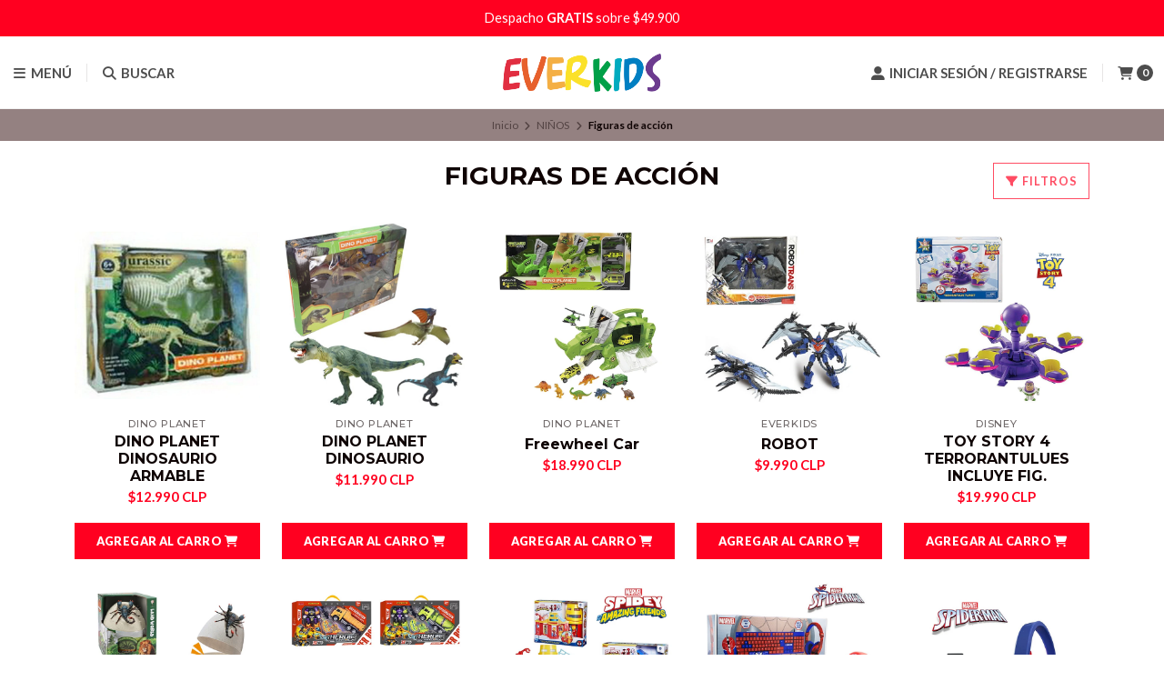

--- FILE ---
content_type: text/html; charset=utf-8
request_url: https://www.everkids.cl/ninos/figuras-de-accion
body_size: 19225
content:
<!DOCTYPE html>
<!--[if IE 9]><html class="lt-ie10" > <![endif]-->
<html class="no-js" lang="es-CL" xmlns="https://www.w3.org/1999/xhtml" xmlns:og="https://ogp.me/ns#" xmlns:fb="https://www.facebook.com/2008/fbml">
  <!--<![endif]-->
  <head prefix="og: http://ogp.me/ns# fb: http://ogp.me/ns/fb# website: http://ogp.me/ns/website#">
    <title>Figuras de acción</title>

    <!-- Head MetaTags -->
    

<meta http-equiv="Content-Type" content="text/html; charset=UTF-8; ie=edge" />

<meta name="description" content="Tienda especializada en juguetes y artículos de regalo con el objetivo de satisfacer las necesidades de regalos individuales o sorpresas para fiestas, celebraciones o cumpleaños. Venta al detalle o por mayor." />
<meta name="robots" content="follow, all" />

<!-- Set the viewport width to device width for mobile -->
<meta name="viewport" content="width=device-width, initial-scale=1.0, user-scalable=no" />

<link rel="canonical" href="https://www.everkids.cl/ninos/figuras-de-accion">

<!-- Facebook Meta tags for Product -->
<meta property="fb:app_id" content="283643215104248" />

  <meta property="og:title" content="Figuras de acción" />
  <meta property="og:type" content="website" />
  
    
    
      <meta property="og:image" content="https://cdnx.jumpseller.com/ever-group/image/42533266/resize/1200/1200?1726236936" />
    
  


<meta property="og:description" content="Tienda especializada en juguetes y artículos de regalo con el objetivo de satisfacer las necesidades de regalos individuales o sorpresas para fiestas, celebraciones o cumpleaños. Venta al detalle o por mayor." />
<meta property="og:url" content="https://www.everkids.cl/ninos/figuras-de-accion" />
<meta property="og:site_name" content="Ever Kids Store" />
<meta name="twitter:card" content="summary" />


<meta property="og:locale" content="es_CL" />



    <link rel="preconnect" href="https://images.jumpseller.com">
    <link rel="preconnect" href="https://cdnx.jumpseller.com">
    <link rel="preconnect" href="https://assets.jumpseller.com">
    <link rel="preconnect" href="https://files.jumpseller.com">

    <link rel="preconnect" href="https://fonts.googleapis.com">
    <link rel="preconnect" href="https://fonts.gstatic.com" crossorigin>

    
    <link rel="alternate" hreflang="es-CL" href="https://www.everkids.cl/ninos/figuras-de-accion" />
    

    <script type="application/ld+json">
[
  {
    "@context": "http://schema.org",
    "@type": "BreadcrumbList",
    "itemListElement": [
      
        {
        "@type": "ListItem",
        "position": 1,
        "item": {
        "name": "Inicio",
        "@id": "/"
        }
        }
        ,
      
        {
        "@type": "ListItem",
        "position": 2,
        "item": {
        "name": "NIÑOS",
        "@id": "/ninos"
        }
        }
        ,
      
        {
        "@type": "ListItem",
        "position": 3,
        "item": {
        "name": "Figuras de acción"
        }
        }
        
      
    ]
  },
  {
    "@context": "http://schema.org/"
    
  }]
  </script>


    <!-- Store Favicon -->
    
    <link rel="apple-touch-icon" type="image/x-icon" href="https://cdnx.jumpseller.com/ever-group/image/42594989/resize/57/57?1700829444" sizes="57x57">
    <link rel="apple-touch-icon" type="image/x-icon" href="https://cdnx.jumpseller.com/ever-group/image/42594989/resize/60/60?1700829444" sizes="60x60">
    <link rel="apple-touch-icon" type="image/x-icon" href="https://cdnx.jumpseller.com/ever-group/image/42594989/resize/72/72?1700829444" sizes="72x72">
    <link rel="apple-touch-icon" type="image/x-icon" href="https://cdnx.jumpseller.com/ever-group/image/42594989/resize/76/76?1700829444" sizes="76x76">
    <link rel="apple-touch-icon" type="image/x-icon" href="https://cdnx.jumpseller.com/ever-group/image/42594989/resize/114/114?1700829444" sizes="114x114">
    <link rel="apple-touch-icon" type="image/x-icon" href="https://cdnx.jumpseller.com/ever-group/image/42594989/resize/120/120?1700829444" sizes="120x120">
    <link rel="apple-touch-icon" type="image/x-icon" href="https://cdnx.jumpseller.com/ever-group/image/42594989/resize/144/144?1700829444" sizes="144x144">
    <link rel="apple-touch-icon" type="image/x-icon" href="https://cdnx.jumpseller.com/ever-group/image/42594989/resize/152/152?1700829444" sizes="152x152">

    <link rel="icon" type="image/png" href="https://cdnx.jumpseller.com/ever-group/image/42594989/resize/196/196?1700829444" sizes="196x196">
    <link rel="icon" type="image/png" href="https://cdnx.jumpseller.com/ever-group/image/42594989/resize/160/160?1700829444" sizes="160x160">
    <link rel="icon" type="image/png" href="https://cdnx.jumpseller.com/ever-group/image/42594989/resize/96/96?1700829444" sizes="96x96">
    <link rel="icon" type="image/png" href="https://cdnx.jumpseller.com/ever-group/image/42594989/resize/32/32?1700829444" sizes="32x32">
    <link rel="icon" type="image/png" href="https://cdnx.jumpseller.com/ever-group/image/42594989/resize/16/16?1700829444" sizes="16x16">

  <meta name="msapplication-TileColor" content="#95b200">
  <meta name="theme-color" content="#ffffff">



    <!-- Bootstrap CSS -->
    <link rel="stylesheet" href="https://cdnjs.cloudflare.com/ajax/libs/bootstrap/5.1.3/css/bootstrap.min.css" integrity="sha384-1BmE4kWBq78iYhFldvKuhfTAU6auU8tT94WrHftjDbrCEXSU1oBoqyl2QvZ6jIW3" crossorigin="anonymous" >

    <!-- CSS Files -->
    <link rel="stylesheet" href="https://assets.jumpseller.com/store/ever-group/themes/664459/color_pickers.min.css?1715104691" />
    <link rel="stylesheet" href="https://assets.jumpseller.com/store/ever-group/themes/664459/app.min.css?1715104691" />

    
    <!-- Swiper files -->
    <script src="https://cdnjs.cloudflare.com/ajax/libs/Swiper/8.0.7/swiper-bundle.min.js" integrity="sha384-9UAjEH/hWCBrpIvGlIa3Y1bFwXvceFtZIB4kEuw8dPhXHwqADmYvC1FQcyKHMVGw" crossorigin="anonymous" ></script>
    <link rel="stylesheet" href="https://cdnjs.cloudflare.com/ajax/libs/Swiper/8.0.7/swiper-bundle.min.css" integrity="sha384-PkFv3YEXftf+kllyTcVl8cCpexHu47ERzAsXp+iZ4SIAnJKl6fZh0rdtTO7YBEHb" crossorigin="anonymous" >
    <link rel="stylesheet" href="https://cdnjs.cloudflare.com/ajax/libs/toastr.js/2.1.3/toastr.min.css" integrity="sha384-YzEqZ2pBV0i9OmlTyoz75PqwTR8If8GsXBv7HLQclEVqIC3VxIt98/U94ES6CJTR" crossorigin="anonymous" >
    

    <!-- jQuery -->
    <script src="https://cdnjs.cloudflare.com/ajax/libs/jquery/3.5.1/jquery.min.js" integrity="sha384-ZvpUoO/+PpLXR1lu4jmpXWu80pZlYUAfxl5NsBMWOEPSjUn/6Z/hRTt8+pR6L4N2" crossorigin="anonymous" ></script>
    <!-- lazysizes -->
    <script src="https://cdnjs.cloudflare.com/ajax/libs/lazysizes/5.3.2/lazysizes.min.js" integrity="sha384-3gT/vsepWkfz/ff7PpWNUeMzeWoH3cDhm/A8jM7ouoAK0/fP/9bcHHR5kHq2nf+e" crossorigin="anonymous" async=''></script>

    <!-- Font Awesome Icon Library -->
    <link rel="stylesheet" href="https://cdnjs.cloudflare.com/ajax/libs/font-awesome/6.4.2/css/all.min.css" integrity="sha384-blOohCVdhjmtROpu8+CfTnUWham9nkX7P7OZQMst+RUnhtoY/9qemFAkIKOYxDI3" crossorigin="anonymous" >

    <!-- Autocomplete search -->
    

    
<script>
	// Listener for swatch clicks when product block swatches are enabled
	function updateCarouselFromSwatch(target) {
		const value = $(target).val();
		const block = $(target).closest('.product-block');
		const carousel = block.find('.product-block__slider');
		const variant = carousel.find(`.product-block__slide[data-color-option-value="${value}"]`);
		const swiper = carousel.get(0)?.swiper;

		if (swiper == null) return;

		// When we click on the same swatch option, do nothing.
		// When there is no principal image, show the fallback product image.
		if (variant.length == 0) {
			carousel.get(0).swiper.slideTo(0);
		} else {
			carousel.get(0).swiper.slideTo(variant.first().index());
		}
	}
</script>


    
  <meta name="csrf-param" content="authenticity_token" />
<meta name="csrf-token" content="Ucy6ddRsmllvhssqCWmBjPpciOTFNSe8-1pMrgvrNk0CcQZMDJCUVzdHfVmaYrwTIV3kv_BapXKdzbFkl8xD_A" />





  <!-- Google Tag Manager -->
    <script>(function(w,d,s,l,i){w[l]=w[l]||[];w[l].push({'gtm.start':
    new Date().getTime(),event:'gtm.js'});var f=d.getElementsByTagName(s)[0],
    j=d.createElement(s),dl=l!='dataLayer'?'&l='+l:'';j.async=true;j.src=
    'https://www.googletagmanager.com/gtm.js?id='+i+dl;f.parentNode.insertBefore(j,f);
    })(window,document,'script','dataLayer', "GTM-NSCVTKT");</script>
    <!-- End Google Tag Manager -->



<script>
  window.dataLayer = window.dataLayer || [];

  function gtag() {
    dataLayer.push(arguments);
  }

  gtag('js', new Date());

  // custom dimensions (for OKRs metrics)
  let custom_dimension_params = { custom_map: {} };
  
  custom_dimension_params['custom_map']['dimension1'] = 'theme';
  custom_dimension_params['theme'] = "starter";
  
  

  // Send events to Jumpseller GA Account
  // gtag('config', 'G-JBWEC7QQTS', Object.assign({}, { 'allow_enhanced_conversions': true }, custom_dimension_params));

  // Send events to Store Owner GA Account
  
  
  gtag('config', 'GTM-NSCVTKT');
  
  

  

  let order_items = null;

  
  // view_item_list -  user sees a specific category
  gtag('event', 'view_item_list', {
    item_list_name: "Figuras de acción"
  });

  

  
</script>












<script src="https://files.jumpseller.com/javascripts/dist/jumpseller-2.0.0.js" defer="defer"></script></head>
  <body class="">
    

    <!-- Do NOT place any code here, between the Header and the Main container elements -->

    <div class="main-container">
      <div id="top_components"><div id="component-2453216" class="theme-component show"><header class="header header--fixed  header--push ">
<div class="container header-container">
  <div class="row align-items-center header-container__wrapper">
    <div class="col-3 col-md-4 col-lg header-container__column header-container__column--left">
      <ul class="d-flex justify-content-start header-toolbar">
        <!-- Nav -->
        <li class="header-toolbar__item">
          <button
            type="button"
            class="button button--standard header-toolbar__link"
            data-bs-toggle="offcanvas"
            data-bs-target="#sidebar-nav"
            aria-controls="sidebar-nav"
          >
            <span class="header-toolbar__icon"><i class="fas fa-bars fa-fw"></i></span>
            
              <span class="header-toolbar__text">Menú</span>
            
          </button>
        </li>

        

        <!-- Search -->
        <li class="header-toolbar__item">
          <button
            type="button"
            class="button button--standard header-toolbar__link toggle-search"
          >
            <span class="header-toolbar__icon"><i class="fas fa-search fa-fw"></i></span>
            
              <span class="header-toolbar__text">Buscar</span>
            
          </button>
        </li>

        
      </ul>
    </div>
    <!-- end .header-container__column--left -->

    
<div class="col-6 col-md-4 col-lg-auto col-lg-shrink text-center header-container__column header-container__column--brand">

	<a href="https://www.everkids.cl" class="header-container__brand" title="Ir a la página de inicio">
		
			<picture class="header-container__picture">
				<source media="screen and (max-width: 575px)" srcset="https://assets.jumpseller.com/store/ever-group/themes/664459/options/135408365/Palabra_Everkids_hor.png?1700780931">
				<source media="screen and (min-width: 576px)" srcset="https://images.jumpseller.com/store/ever-group/store/logo/Logo_Final_hor.png?0">
				<img alt="Ever Kids Store" class="header-container__logo lazyload" src="https://images.jumpseller.com/store/ever-group/store/logo/Logo_Final_hor.png?0" data-src="https://images.jumpseller.com/store/ever-group/store/logo/Logo_Final_hor.png?0" srcset="https://images.jumpseller.com/store/ever-group/store/logo/Logo_Final_hor.png?0" height="50" loading="lazy">
			</picture>
		
	</a>
</div>
<!-- end .header-container__column--brand -->


    
    <div class="col-3 col-md-4 col-lg header-container__column header-container__column--right">
      <ul class="d-flex justify-content-end header-toolbar">
        <!-- Social -->
        
        <!-- Social -->

        

        

        

        
          <!-- Login -->
          <li class="header-toolbar__item">
            <button
              type="button"
              class="button button--standard header-toolbar__link"
              data-bs-toggle="offcanvas"
              data-bs-target="#sidebar-login"
              aria-controls="sidebar-login"
            >
              <span class="header-toolbar__icon"><i class="fas fa-user-alt fa-fw"></i></span>
              
                
                  <span class="header-toolbar__text">Iniciar sesión / Registrarse</span>
                
              
            </button>
          </li>
        

        
          <!-- Cart -->
          <li class="header-toolbar__item">
            <button
              type="button"
              class="button button--standard header-toolbar__link"
              data-bs-toggle="offcanvas"
              data-bs-target="#sidebar-cart"
              aria-controls="sidebar-cart"
            >
              <span class="header-toolbar__icon"><i class="fas fa-shopping-cart fa-fw"></i></span>
              <span class="header-toolbar__text header-toolbar__text--counter">0</span>
            </button>
          </li>
        
      </ul>
    </div>
    <!-- end .header-container__column--right -->
  </div>
  <!-- end .header-container__wrapper -->
</div>
<!-- end .header-container -->



<!-- Header Search -->
<div class="jumpseller-autocomplete" data-form="container header-search__container" data-panel="popover mt-1 big-search-position-fix aa-Panel-fixed" data-input-wrapper-prefix="d-flex">
	<form id="search_mini_form_mobile" action="/search" class="header-search trsn">
		<div class="container header-search__container">
			<div class="row header-search__content">
				<div class="col-auto">
					<button type="submit" class="button button--standard"><i class="fas fa-search"></i></button>
				</div>
				<div class="col-8">
					<input type="text" class="text header-search__input" name=q placeholder="Busca tus productos aquí...">
				</div>
			</div>
		</div>
	</form>
</div>
<!-- end .header-search -->

<script>
	var style = document.createElement('style');
	style.innerHTML = `
	.header-search, .header:not(.header--has-navbar) .aa-Autocomplete {background: #3a2e2d !important;}
	.header-search__input, .header-search__content button, .aa-Button,
	.header-search__input::-webkit-input-placeholder {color: #FDFDFD !important;}
	.header-search__input:-moz-placeholder {color: #FDFDFD !important;}
	.header-search__input::-moz-placeholder {color: #FDFDFD !important;}
	.header-search__input:-ms-input-placeholder {color: #FDFDFD !important;}
	`;
	document.head.appendChild(style);
</script>

</header>


<div class="text-center info-slider info-slider--fixed">
    <div class="info-slider__carousel">
        <div class="swiper-wrapper">
            
            <div class="info-slider__block swiper-slide">
    <div class="info-slider__content">
        <div class="info-slider__text">
            <span>Todos los despachos en <strong>SANTIAGO a $2.900</strong></span>
            
        </div>
    </div>
</div>

            
            <div class="info-slider__block swiper-slide">
    <div class="info-slider__content">
        <div class="info-slider__text">
            <span>Despacho <strong>GRATIS</strong> sobre $49.900</span>
            
        </div>
    </div>
</div>

            
            <div class="info-slider__block swiper-slide">
    <div class="info-slider__content">
        <div class="info-slider__text">
            <span>No te pierdas el <strong>3x2 en nuestras tiendas de Malls</strong></span>
            
        </div>
    </div>
</div>

            
        </div>
    </div>
</div>

<script>
(function() {
    var swiper = new Swiper('.info-slider__carousel', {
        slidesPerView: 1,
        rewind: true,
        loop: true,
        direction: 'horizontal',
        watchSlidesProgress: true,
        autoplay: {
            delay: 4000,
            pauseOnMouseEnter: true,
            disableOnInteraction: false,
        }
    });
})();
</script>

<style>
.header + .info-slider {
    background: #ff0020;
    color: #FDFDFD;
}
</style>





<!-- Sidebar Login -->

<div class="offcanvas offcanvas-end sidebar text-center" tabindex="-1" id="sidebar-login" aria-labelledby="sidebar-login-title">
	<!-- Sidebar Header -->
	<div class="offcanvas-header sidebar-header">
		<h5 class="offcanvas-title sidebar-header__title" id="sidebar-login-title">
			
				Entra en tu cuenta
			
		</h5>
		<button type="button" class="btn-close text-reset sidebar-header__close" data-bs-dismiss="offcanvas" aria-label="Cerrar"></button>
	</div>
	<!-- end .sidebar-header -->

	
	<!-- Sidebar Form -->
	<div class="offcanvas-body sidebar-form">
		


<form id="login" action="/customer/create" accept-charset="UTF-8" method="post">
  <div id="credentials">
    

    <div id="credentials_email" class="field">
      <label for="customer_email">E-mail</label>
      <input class="text" required="required" autocomplete="email" type="email" name="customer[email]" id="customer_email" />
    </div>
    <div id="credentials_password" class="field">
      <label for="customer_password">Contraseña</label>
      <input class="text" required="required" autocomplete="current-password" type="password" name="customer[password]" id="customer_password" />
    </div>
    <div class="actions">
      <input type="submit" name="commit" value="Iniciar Sesión" class="button" id="submit_login" data-disable-with="Iniciar Sesión" />
      <p>
      <a onclick="reset_password();return false;" id="reset_password" href="#">Restablecer mi Clave</a>
      </p>
      <a onclick="resume_login();" id="resume_login" style="display:none" href="#">Ingresar</a>
    </div>
  </div>
</form><script>
  
  function reset_password(){
    var login_form = document.querySelector("form#login");
    login_form.action = '/customer/reset_password';
    login_form.querySelector("#submit_login").value = 'Restablecer Clave';
    login_form.querySelector("#credentials_password").style.display = 'none'
    login_form.querySelector("#reset_password").style.display = 'none'
    login_form.querySelector("#customer_password").required = false
    login_form.querySelector("#resume_login").style.display = ''
  }

  function resume_login(){
    var login_form = document.querySelector("form#login");
    login_form.action = '/customer/create';
    login_form.querySelector("#submit_login").value = 'Iniciar Sesión';
    login_form.querySelector("#credentials_password").style.display = ''
    login_form.querySelector("#resume_login").style.display = 'none'
    login_form.querySelector("#reset_password").style.display = ''
    login_form.querySelector("#customer_password").required = true
  }
</script>


		<hr class="sidebar-form__divider">

		<span class="sidebar-form__title">Crear cuenta</span>
		
		<p class="sidebar-form__text">Al crear una cuenta, puede acelerar su proceso de compra, revisar su historial de pedidos, hacer un seguimiento de los pedidos y mucho más.</p>
		

		<a href="/customer/registration" class="button button--standard button--secondary button--radius sidebar-form__button" title="Crear cuenta">Crear cuenta</a>

		<!-- Re-style Sidebar Login form -->
		<script>
			$(document).ready(function(){
				let sidebarLogin 					= $('#sidebar-login'),
					sidebarLoginForm 				= sidebarLogin.find('#login'),
					sidebarLoginField 				= sidebarLoginForm.find('.field'),
					sidebarLoginLabel 				= sidebarLoginForm.find('label'),
					sidebarLoginInput 				= sidebarLoginForm.find('input.text'),
					sidebarLoginActions 			= sidebarLoginForm.find('.actions'),
					sidebarLoginSubmit 				= sidebarLoginForm.find('.button'),
					sidebarLoginLink 				= sidebarLoginForm.find('.actions a'),
					sidebarLoginLinkReset 			= 'https://www.everkids.cl' + '/customer/login?actions=reset-password';

				sidebarLoginForm.addClass('sidebar-form__container');
				sidebarLoginField.addClass('sidebar-form__field');
				sidebarLoginLabel.addClass('sidebar-form__label');
				sidebarLoginInput.addClass('sidebar-form__input');
				sidebarLoginActions.addClass('sidebar-form__actions');
				sidebarLoginSubmit.addClass('button--standard button--default button--radius button--upp button--full sidebar-form__submit');
				sidebarLoginLink.addClass('sidebar-form__link');

				sidebarLoginInput.each(function(){
					let loginInput = $(this),
						loginInputType = loginInput.attr('type');

					if( loginInputType == 'email' ){
						loginInput.prop('placeholder', 'Dirección de correo electrónico');
					} else if( loginInputType == 'password' ){
						loginInput.prop('placeholder', 'Contraseña');
					}

				});

				sidebarLogin.find('#reset_password').removeAttr('onclick');
				sidebarLogin.find('#reset_password').attr('href', sidebarLoginLinkReset);
			});
		</script>
	</div>
	<!-- end .sidebar-form -->
	
</div>
<!-- end #sidebar-login -->





<script>
$(document).ready(function () {
  if ($(".header-container__store-name").length > 0) {
    let header_name = $(".header-container__store-name"),
      header_name_text = header_name.text(),
      header_name_length = header_name_text.length;

    if (header_name_length >= 10 && header_name_length <= 13) {
      header_name.addClass("small");
    } else if (header_name_length >= 14 && header_name_length <= 29) {
      header_name.addClass("medium");
    } else if (header_name_length >= 30) {
      header_name.addClass("large");
    }
  }

  $(".toggle-search").on("click", function () {
    $(".header-search").toggleClass("header-search--visible");
    $(".header-search--visible .header-search__input").focus();
  });

  $(".header").parent().attr("class", $(".header").parent().attr("class") + " component-fixed component-info-slider");
});
</script>

<script>
var style = document.createElement('style');
style.innerHTML = `
.header {background:#ffffff!important;}
.header-toolbar__item:not(.header-toolbar__item:last-child) {border-right-color:#01010120 !important;}
.header-toolbar__link,
.header-navbar__social a,
.header-menu__link,
.header-menu__sublink,
.toolbar-dropdown__link,
.header-container__store-name {color:#010101!important;}
.header-toolbar__text--counter {color:#ffffff!important;background:#010101!important;}
.header-menu__dropdown,
.toolbar-dropdown {border-color:#01010120 !important;background:#ffffff!important;}
.header-menu__dropdown:not(.header-menu__dropdown--inner):before,
.toolbar-dropdown:before {border-bottom-color:#01010120 !important;}
.header-menu__subitem:not(.header-menu__subitem:last-child),
.toolbar-dropdown__item:not(.toolbar-dropdown__item:last-child) {border-bottom-color:#01010120 !important;}
.header-form__input,
.header-form__submit {color:#010101!important; background-color: transparent !important;}
.header-form__input::-webkit-input-placeholder {color:#010101!important;}
.header-form__input:-moz-placeholder {color:#010101!important;}
.header-form__input::-moz-placeholder {color:#010101!important;}
.header-form__input:-ms-input-placeholder {color:#010101!important;}
.header-form__input:focus {color:#010101!important;}
.header-form__input:focus::-webkit-input-placeholder {color:#010101!important;}
.header-form__input:focus:-moz-placeholder {color:#010101!important;}
.header-form__input:focus::-moz-placeholder {color:#010101!important;}
.header-form__input:focus:-ms-input-placeholder {color:#010101!important;}
.header-navbar {background:#ff0020!important;}
.header-navbar__link {color:#FDFDFD!important;}
.header-navbar__dropdown {border-color:#FDFDFD20 !important;background:#ff0020!important;}
.header-navbar__dropdown:not(.header-navbar__dropdown--inner):before {border-bottom-color:#FDFDFD20 !important;}
.header-navbar__sublink {color:#FDFDFD!important;}
.header-navbar__subitem:not(.header-navbar__subitem:last-child) {border-bottom-color:#FDFDFD20 !important;}
.header-navbar__link.active, .header-menu__link.active {border-bottom-color: #FDFDFD60 !important;}`;
document.head.appendChild(style);
</script>
</div></div>

<!-- Breadcrumbs -->
<!-- Store Breadcrumbs -->
<section class="container-fluid text-center store-breadcrumbs">
	<ul class="no-bullet store-breadcrumbs__list">
		
		
		<li class="store-breadcrumbs__item"><a href="/" class="store-breadcrumbs__link" title="Volver a Inicio">Inicio</a></li>
		<li class="store-breadcrumbs__arrow"><i class="fas fa-angle-right fa-fw"></i></li>
		
		
		
		<li class="store-breadcrumbs__item"><a href="/ninos" class="store-breadcrumbs__link" title="Volver a NIÑOS">NIÑOS</a></li>
		<li class="store-breadcrumbs__arrow"><i class="fas fa-angle-right fa-fw"></i></li>
		
		
		 
		<li class="store-breadcrumbs__item store-breadcrumbs__item--current">Figuras de acción</li> 
		
		
	</ul>
</section>
<!-- end .store-breadcrumbs -->

<!-- Category Heading -->

<section class="container-fluid text-center category-heading">

	<div class="container category-heading__container">
		<div class="row align-items-center category-heading__content">
			<div class="col-12 col-md-6 offset-md-3 category-heading__column">
				
					<h1 class="category-heading__title">Figuras de acción</h1>
					<h2 class="category-heading__description"></h2>
				
			</div>
			<!-- end .category-heading__column -->
			
				
					<div class="col-12 col-md-3 text-center text-md-end category-heading__column ">
						<button type="button" class="button button--standard button--default button--radius button--bordered button--upp category-heading__button" data-bs-toggle="offcanvas" data-bs-target="#sidebar-filters" aria-controls="sidebar-filters"><i class="fas fa-filter fa-fw"></i> Filtros</button>
					</div>
					<!-- end .category-heading__column -->
				
			
		</div>
		<!-- end .category-heading__content -->
	</div>
	<!-- end .category-heading__container -->
</section>
<!-- end .category-heading -->


<!-- Category Filters -->




<!-- end .category-filters -->

<!-- Category Gallery -->
<section class="container category-gallery">
	<div class="row">
		
			
			
			<div class="product-block col-6 col-sm-6 col-md-4 col-lg-3" data-product-id="22625873">
	<div class="product-block__wrapper">
		<a href="/assembly-of-dinosaur-fossils" class="product-block__anchor" title="Ir a DINO PLANET DINOSAURIO ARMABLE">
			

			

			
			
				<img alt="DINO PLANET DINOSAURIO ARMABLE" class="product-block__image lazyload" src="https://cdnx.jumpseller.com/ever-group/image/42533266/resize/610/610?1726236936" loading="lazy">
			
		</a>

		<div class="product-block__info">
			
			<span class="product-block__brand">DINO PLANET</span>
			

			<a href="/assembly-of-dinosaur-fossils" class="product-block__name" title="Ir a DINO PLANET DINOSAURIO ARMABLE">DINO PLANET DINOSAURIO ARMABLE</a>

			
			
			<div class="product-block__price">$12.990 CLP</div>
			
			

			

			
		</div>

		
		
		
			<form class="product-block__form text-center " name="buy" onsubmit="event.preventDefault()"
	data-id="22625873"
	data-permalink="assembly-of-dinosaur-fossils"
	data-brand="DINO PLANET"
	data-name=" DINOSAURIO ARMABLE"
	data-price="$12.990 CLP"
	data-price-default="$12.990 CLP"
>
	<a role="button" tabindex="0" class="button button--standard button--main product-block__button product-block__button--add-to-cart d-flex align-items-center justify-content-center" data-clicked="1" onclick="addToCartProductBlock(this)">
		<span><span class="">Agregar al Carro</span> <i class="fas fa-shopping-cart fa-fw"></i></span>
	</a>

	<div class="product-block__message trsn"><i class="fas fa-check fa-fw"></i> <span class="">Añadido</span></div>

	<div class="trsn product-block__quantity">
		<a role="button" tabindex="0" class="product-block__handler product-block__handler--minus"><i class="fas fa-minus-circle fa-fw"></i></a>
		<input data-stock="2" class="product-block__handler product-block__input" value="0"/>
		<a role="button" tabindex="0" class="product-block__handler product-block__handler--plus"><i class="fas fa-plus-circle fa-fw"></i></a>
	</div>
	
</form>

		
		
		
	</div>
</div>

			
			<div class="product-block col-6 col-sm-6 col-md-4 col-lg-3" data-product-id="22625882">
	<div class="product-block__wrapper">
		<a href="/dinosaur-set" class="product-block__anchor" title="Ir a DINO PLANET DINOSAURIO">
			

			

			
			
				<img alt="DINO PLANET DINOSAURIO" class="product-block__image lazyload" src="https://cdnx.jumpseller.com/ever-group/image/42533278/resize/610/610?1726236936" loading="lazy">
			
		</a>

		<div class="product-block__info">
			
			<span class="product-block__brand">DINO PLANET</span>
			

			<a href="/dinosaur-set" class="product-block__name" title="Ir a DINO PLANET DINOSAURIO">DINO PLANET DINOSAURIO</a>

			
			
			<div class="product-block__price">$11.990 CLP</div>
			
			

			

			
		</div>

		
		
		
			<form class="product-block__form text-center " name="buy" onsubmit="event.preventDefault()"
	data-id="22625882"
	data-permalink="dinosaur-set"
	data-brand="DINO PLANET"
	data-name=" DINOSAURIO"
	data-price="$11.990 CLP"
	data-price-default="$11.990 CLP"
>
	<a role="button" tabindex="0" class="button button--standard button--main product-block__button product-block__button--add-to-cart d-flex align-items-center justify-content-center" data-clicked="1" onclick="addToCartProductBlock(this)">
		<span><span class="">Agregar al Carro</span> <i class="fas fa-shopping-cart fa-fw"></i></span>
	</a>

	<div class="product-block__message trsn"><i class="fas fa-check fa-fw"></i> <span class="">Añadido</span></div>

	<div class="trsn product-block__quantity">
		<a role="button" tabindex="0" class="product-block__handler product-block__handler--minus"><i class="fas fa-minus-circle fa-fw"></i></a>
		<input data-stock="2" class="product-block__handler product-block__input" value="0"/>
		<a role="button" tabindex="0" class="product-block__handler product-block__handler--plus"><i class="fas fa-plus-circle fa-fw"></i></a>
	</div>
	
</form>

		
		
		
	</div>
</div>

			
			<div class="product-block col-6 col-sm-6 col-md-4 col-lg-3" data-product-id="22625891">
	<div class="product-block__wrapper">
		<a href="/freewheel-car" class="product-block__anchor" title="Ir a Freewheel Car">
			

			

			
			
				<img alt="Freewheel Car" class="product-block__image lazyload" src="https://cdnx.jumpseller.com/ever-group/image/42533290/resize/610/610?1726236940" loading="lazy">
			
		</a>

		<div class="product-block__info">
			
			<span class="product-block__brand">DINO PLANET</span>
			

			<a href="/freewheel-car" class="product-block__name" title="Ir a Freewheel Car">Freewheel Car</a>

			
			
			<div class="product-block__price">$18.990 CLP</div>
			
			

			

			
		</div>

		
		
		
			<form class="product-block__form text-center " name="buy" onsubmit="event.preventDefault()"
	data-id="22625891"
	data-permalink="freewheel-car"
	data-brand="DINO PLANET"
	data-name="Freewheel Car"
	data-price="$18.990 CLP"
	data-price-default="$18.990 CLP"
>
	<a role="button" tabindex="0" class="button button--standard button--main product-block__button product-block__button--add-to-cart d-flex align-items-center justify-content-center" data-clicked="1" onclick="addToCartProductBlock(this)">
		<span><span class="">Agregar al Carro</span> <i class="fas fa-shopping-cart fa-fw"></i></span>
	</a>

	<div class="product-block__message trsn"><i class="fas fa-check fa-fw"></i> <span class="">Añadido</span></div>

	<div class="trsn product-block__quantity">
		<a role="button" tabindex="0" class="product-block__handler product-block__handler--minus"><i class="fas fa-minus-circle fa-fw"></i></a>
		<input data-stock="2" class="product-block__handler product-block__input" value="0"/>
		<a role="button" tabindex="0" class="product-block__handler product-block__handler--plus"><i class="fas fa-plus-circle fa-fw"></i></a>
	</div>
	
</form>

		
		
		
	</div>
</div>

			
			<div class="product-block col-6 col-sm-6 col-md-4 col-lg-3" data-product-id="22626134">
	<div class="product-block__wrapper">
		<a href="/robot-1" class="product-block__anchor" title="Ir a ROBOT">
			

			

			
			
				<img alt="ROBOT" class="product-block__image lazyload" src="https://cdnx.jumpseller.com/ever-group/image/42533543/resize/610/610?1726236951" loading="lazy">
			
		</a>

		<div class="product-block__info">
			
			<span class="product-block__brand">EVERKIDS</span>
			

			<a href="/robot-1" class="product-block__name" title="Ir a ROBOT">ROBOT</a>

			
			
			<div class="product-block__price">$9.990 CLP</div>
			
			

			

			
		</div>

		
		
		
			<form class="product-block__form text-center " name="buy" onsubmit="event.preventDefault()"
	data-id="22626134"
	data-permalink="robot-1"
	data-brand="EVERKIDS"
	data-name="ROBOT"
	data-price="$9.990 CLP"
	data-price-default="$9.990 CLP"
>
	<a role="button" tabindex="0" class="button button--standard button--main product-block__button product-block__button--add-to-cart d-flex align-items-center justify-content-center" data-clicked="1" onclick="addToCartProductBlock(this)">
		<span><span class="">Agregar al Carro</span> <i class="fas fa-shopping-cart fa-fw"></i></span>
	</a>

	<div class="product-block__message trsn"><i class="fas fa-check fa-fw"></i> <span class="">Añadido</span></div>

	<div class="trsn product-block__quantity">
		<a role="button" tabindex="0" class="product-block__handler product-block__handler--minus"><i class="fas fa-minus-circle fa-fw"></i></a>
		<input data-stock="2" class="product-block__handler product-block__input" value="0"/>
		<a role="button" tabindex="0" class="product-block__handler product-block__handler--plus"><i class="fas fa-plus-circle fa-fw"></i></a>
	</div>
	
</form>

		
		
		
	</div>
</div>

			
			<div class="product-block col-6 col-sm-6 col-md-4 col-lg-3" data-product-id="6627122">
	<div class="product-block__wrapper">
		<a href="/toy-story-4-terrorantulues-incluye-fig" class="product-block__anchor" title="Ir a TOY STORY 4 TERRORANTULUES INCLUYE FIG. ">
			

			

			
			
				<img alt="TOY STORY 4 TERRORANTULUES INCLUYE FIG. " class="product-block__image lazyload" src="https://cdnx.jumpseller.com/ever-group/image/11090179/resize/610/610?1726236951" loading="lazy">
			
		</a>

		<div class="product-block__info">
			
			<span class="product-block__brand">DISNEY</span>
			

			<a href="/toy-story-4-terrorantulues-incluye-fig" class="product-block__name" title="Ir a TOY STORY 4 TERRORANTULUES INCLUYE FIG. ">TOY STORY 4 TERRORANTULUES INCLUYE FIG. </a>

			
			
			<div class="product-block__price">$19.990 CLP</div>
			
			

			

			
		</div>

		
		
		
			<form class="product-block__form text-center " name="buy" onsubmit="event.preventDefault()"
	data-id="6627122"
	data-permalink="toy-story-4-terrorantulues-incluye-fig"
	data-brand="DISNEY"
	data-name="TOY STORY 4 TERRORANTULUES INCLUYE FIG. "
	data-price="$19.990 CLP"
	data-price-default="$19.990 CLP"
>
	<a role="button" tabindex="0" class="button button--standard button--main product-block__button product-block__button--add-to-cart d-flex align-items-center justify-content-center" data-clicked="1" onclick="addToCartProductBlock(this)">
		<span><span class="">Agregar al Carro</span> <i class="fas fa-shopping-cart fa-fw"></i></span>
	</a>

	<div class="product-block__message trsn"><i class="fas fa-check fa-fw"></i> <span class="">Añadido</span></div>

	<div class="trsn product-block__quantity">
		<a role="button" tabindex="0" class="product-block__handler product-block__handler--minus"><i class="fas fa-minus-circle fa-fw"></i></a>
		<input data-stock="2" class="product-block__handler product-block__input" value="0"/>
		<a role="button" tabindex="0" class="product-block__handler product-block__handler--plus"><i class="fas fa-plus-circle fa-fw"></i></a>
	</div>
	
</form>

		
		
		
	</div>
</div>

			
			<div class="product-block col-6 col-sm-6 col-md-4 col-lg-3" data-product-id="26796254">
	<div class="product-block__wrapper">
		<a href="/huevo-sorpresa" class="product-block__anchor" title="Ir a HUEVO SORPRESA                          ">
			

			

			
			
				<img alt="HUEVO SORPRESA                          " class="product-block__image lazyload" src="https://cdnx.jumpseller.com/ever-group/image/53278367/resize/610/610?1726240323" loading="lazy">
			
		</a>

		<div class="product-block__info">
			
			<span class="product-block__brand">EVERKIDS</span>
			

			<a href="/huevo-sorpresa" class="product-block__name" title="Ir a HUEVO SORPRESA                          ">HUEVO SORPRESA                          </a>

			
			
			<div class="product-block__price">$9.990 CLP</div>
			
			

			

			
		</div>

		
		
		
			<form class="product-block__form text-center " name="buy" onsubmit="event.preventDefault()"
	data-id="26796254"
	data-permalink="huevo-sorpresa"
	data-brand="EVERKIDS"
	data-name="HUEVO SORPRESA                          "
	data-price="$9.990 CLP"
	data-price-default="$9.990 CLP"
>
	<a role="button" tabindex="0" class="button button--standard button--main product-block__button product-block__button--add-to-cart d-flex align-items-center justify-content-center" data-clicked="1" onclick="addToCartProductBlock(this)">
		<span><span class="">Agregar al Carro</span> <i class="fas fa-shopping-cart fa-fw"></i></span>
	</a>

	<div class="product-block__message trsn"><i class="fas fa-check fa-fw"></i> <span class="">Añadido</span></div>

	<div class="trsn product-block__quantity">
		<a role="button" tabindex="0" class="product-block__handler product-block__handler--minus"><i class="fas fa-minus-circle fa-fw"></i></a>
		<input data-stock="2" class="product-block__handler product-block__input" value="0"/>
		<a role="button" tabindex="0" class="product-block__handler product-block__handler--plus"><i class="fas fa-plus-circle fa-fw"></i></a>
	</div>
	
</form>

		
		
		
	</div>
</div>

			
			<div class="product-block col-6 col-sm-6 col-md-4 col-lg-3" data-product-id="26796266">
	<div class="product-block__wrapper">
		<a href="/robot-con-camion" class="product-block__anchor" title="Ir a ROBOT CON CAMION                        ">
			

			

			
			
				<img alt="ROBOT CON CAMION                        " class="product-block__image lazyload" src="https://cdnx.jumpseller.com/ever-group/image/53278500/resize/610/610?1726240638" loading="lazy">
			
		</a>

		<div class="product-block__info">
			
			<span class="product-block__brand">EVERKIDS</span>
			

			<a href="/robot-con-camion" class="product-block__name" title="Ir a ROBOT CON CAMION                        ">ROBOT CON CAMION                        </a>

			
			
			<div class="product-block__price">$13.990 CLP</div>
			
			

			

			
		</div>

		
		
		
			<form class="product-block__form text-center " name="buy" onsubmit="event.preventDefault()"
	data-id="26796266"
	data-permalink="robot-con-camion"
	data-brand="EVERKIDS"
	data-name="ROBOT CON CAMION                        "
	data-price="$13.990 CLP"
	data-price-default="$13.990 CLP"
>
	<a role="button" tabindex="0" class="button button--standard button--main product-block__button product-block__button--add-to-cart d-flex align-items-center justify-content-center" data-clicked="1" onclick="addToCartProductBlock(this)">
		<span><span class="">Agregar al Carro</span> <i class="fas fa-shopping-cart fa-fw"></i></span>
	</a>

	<div class="product-block__message trsn"><i class="fas fa-check fa-fw"></i> <span class="">Añadido</span></div>

	<div class="trsn product-block__quantity">
		<a role="button" tabindex="0" class="product-block__handler product-block__handler--minus"><i class="fas fa-minus-circle fa-fw"></i></a>
		<input data-stock="2" class="product-block__handler product-block__input" value="0"/>
		<a role="button" tabindex="0" class="product-block__handler product-block__handler--plus"><i class="fas fa-plus-circle fa-fw"></i></a>
	</div>
	
</form>

		
		
		
	</div>
</div>

			
			<div class="product-block col-6 col-sm-6 col-md-4 col-lg-3" data-product-id="29894903">
	<div class="product-block__wrapper">
		<a href="/spidey-sets-de-juego-con-escenas" class="product-block__anchor" title="Ir a SPIDEY SETS DE JUEGO CON ESCENAS">
			

			

			
			
				<img alt="SPIDEY SETS DE JUEGO CON ESCENAS" class="product-block__image lazyload" src="https://cdnx.jumpseller.com/ever-group/image/63378495/resize/610/610?1747079736" loading="lazy">
			
		</a>

		<div class="product-block__info">
			
			<span class="product-block__brand">HASBRO</span>
			

			<a href="/spidey-sets-de-juego-con-escenas" class="product-block__name" title="Ir a SPIDEY SETS DE JUEGO CON ESCENAS">SPIDEY SETS DE JUEGO CON ESCENAS</a>

			
			
			<div class="product-block__price">$29.990 CLP</div>
			
			

			

			
		</div>

		
		
		
			<form class="product-block__form text-center " name="buy" onsubmit="event.preventDefault()"
	data-id="29894903"
	data-permalink="spidey-sets-de-juego-con-escenas"
	data-brand="HASBRO"
	data-name="SPIDEY SETS DE JUEGO CON ESCENAS"
	data-price="$29.990 CLP"
	data-price-default="$29.990 CLP"
>
	<a role="button" tabindex="0" class="button button--standard button--main product-block__button product-block__button--add-to-cart d-flex align-items-center justify-content-center" data-clicked="1" onclick="addToCartProductBlock(this)">
		<span><span class="">Agregar al Carro</span> <i class="fas fa-shopping-cart fa-fw"></i></span>
	</a>

	<div class="product-block__message trsn"><i class="fas fa-check fa-fw"></i> <span class="">Añadido</span></div>

	<div class="trsn product-block__quantity">
		<a role="button" tabindex="0" class="product-block__handler product-block__handler--minus"><i class="fas fa-minus-circle fa-fw"></i></a>
		<input data-stock="2" class="product-block__handler product-block__input" value="0"/>
		<a role="button" tabindex="0" class="product-block__handler product-block__handler--plus"><i class="fas fa-plus-circle fa-fw"></i></a>
	</div>
	
</form>

		
		
		
	</div>
</div>

			
			<div class="product-block col-6 col-sm-6 col-md-4 col-lg-3" data-product-id="29894908">
	<div class="product-block__wrapper">
		<a href="/set-gamer-marvel-spiderman" class="product-block__anchor" title="Ir a SET GAMER MARVEL SPIDERMAN">
			

			

			
			
				<img alt="SET GAMER MARVEL SPIDERMAN" class="product-block__image lazyload" src="https://cdnx.jumpseller.com/ever-group/image/63378499/resize/610/610?1747079737" loading="lazy">
			
		</a>

		<div class="product-block__info">
			
			<span class="product-block__brand">HASBRO</span>
			

			<a href="/set-gamer-marvel-spiderman" class="product-block__name" title="Ir a SET GAMER MARVEL SPIDERMAN">SET GAMER MARVEL SPIDERMAN</a>

			
			
			<div class="product-block__price">$24.990 CLP</div>
			
			

			

			
		</div>

		
		
		
			<form class="product-block__form text-center " name="buy" onsubmit="event.preventDefault()"
	data-id="29894908"
	data-permalink="set-gamer-marvel-spiderman"
	data-brand="HASBRO"
	data-name="SET GAMER MARVEL SPIDERMAN"
	data-price="$24.990 CLP"
	data-price-default="$24.990 CLP"
>
	<a role="button" tabindex="0" class="button button--standard button--main product-block__button product-block__button--add-to-cart d-flex align-items-center justify-content-center" data-clicked="1" onclick="addToCartProductBlock(this)">
		<span><span class="">Agregar al Carro</span> <i class="fas fa-shopping-cart fa-fw"></i></span>
	</a>

	<div class="product-block__message trsn"><i class="fas fa-check fa-fw"></i> <span class="">Añadido</span></div>

	<div class="trsn product-block__quantity">
		<a role="button" tabindex="0" class="product-block__handler product-block__handler--minus"><i class="fas fa-minus-circle fa-fw"></i></a>
		<input data-stock="2" class="product-block__handler product-block__input" value="0"/>
		<a role="button" tabindex="0" class="product-block__handler product-block__handler--plus"><i class="fas fa-plus-circle fa-fw"></i></a>
	</div>
	
</form>

		
		
		
	</div>
</div>

			
			<div class="product-block col-6 col-sm-6 col-md-4 col-lg-3" data-product-id="29894904">
	<div class="product-block__wrapper">
		<a href="/audifono-bt-spiderman" class="product-block__anchor" title="Ir a AUDIFONO BT SPIDERMAN">
			

			

			
			
				<img alt="AUDIFONO BT SPIDERMAN" class="product-block__image lazyload" src="https://cdnx.jumpseller.com/ever-group/image/63378496/resize/610/610?1747079736" loading="lazy">
			
		</a>

		<div class="product-block__info">
			
			<span class="product-block__brand">Aiwa</span>
			

			<a href="/audifono-bt-spiderman" class="product-block__name" title="Ir a AUDIFONO BT SPIDERMAN">AUDIFONO BT SPIDERMAN</a>

			
			
			<div class="product-block__price">$16.990 CLP</div>
			
			

			

			
		</div>

		
		
		
			<form class="product-block__form text-center " name="buy" onsubmit="event.preventDefault()"
	data-id="29894904"
	data-permalink="audifono-bt-spiderman"
	data-brand="Aiwa"
	data-name="AUDIFONO BT SPIDERMAN"
	data-price="$16.990 CLP"
	data-price-default="$16.990 CLP"
>
	<a role="button" tabindex="0" class="button button--standard button--main product-block__button product-block__button--add-to-cart d-flex align-items-center justify-content-center" data-clicked="1" onclick="addToCartProductBlock(this)">
		<span><span class="">Agregar al Carro</span> <i class="fas fa-shopping-cart fa-fw"></i></span>
	</a>

	<div class="product-block__message trsn"><i class="fas fa-check fa-fw"></i> <span class="">Añadido</span></div>

	<div class="trsn product-block__quantity">
		<a role="button" tabindex="0" class="product-block__handler product-block__handler--minus"><i class="fas fa-minus-circle fa-fw"></i></a>
		<input data-stock="2" class="product-block__handler product-block__input" value="0"/>
		<a role="button" tabindex="0" class="product-block__handler product-block__handler--plus"><i class="fas fa-plus-circle fa-fw"></i></a>
	</div>
	
</form>

		
		
		
	</div>
</div>

			
			<div class="product-block col-6 col-sm-6 col-md-4 col-lg-3" data-product-id="29894901">
	<div class="product-block__wrapper">
		<a href="/audifono-spiderman" class="product-block__anchor" title="Ir a AUDIFONO SPIDERMAN">
			

			

			
			
				<img alt="AUDIFONO SPIDERMAN" class="product-block__image lazyload" src="https://cdnx.jumpseller.com/ever-group/image/63378492/resize/610/610?1747079736" loading="lazy">
			
		</a>

		<div class="product-block__info">
			
			<span class="product-block__brand">Aiwa</span>
			

			<a href="/audifono-spiderman" class="product-block__name" title="Ir a AUDIFONO SPIDERMAN">AUDIFONO SPIDERMAN</a>

			
			
			<div class="product-block__price">$14.990 CLP</div>
			
			

			

			
		</div>

		
		
		
			<form class="product-block__form text-center " name="buy" onsubmit="event.preventDefault()"
	data-id="29894901"
	data-permalink="audifono-spiderman"
	data-brand="Aiwa"
	data-name="AUDIFONO SPIDERMAN"
	data-price="$14.990 CLP"
	data-price-default="$14.990 CLP"
>
	<a role="button" tabindex="0" class="button button--standard button--main product-block__button product-block__button--add-to-cart d-flex align-items-center justify-content-center" data-clicked="1" onclick="addToCartProductBlock(this)">
		<span><span class="">Agregar al Carro</span> <i class="fas fa-shopping-cart fa-fw"></i></span>
	</a>

	<div class="product-block__message trsn"><i class="fas fa-check fa-fw"></i> <span class="">Añadido</span></div>

	<div class="trsn product-block__quantity">
		<a role="button" tabindex="0" class="product-block__handler product-block__handler--minus"><i class="fas fa-minus-circle fa-fw"></i></a>
		<input data-stock="2" class="product-block__handler product-block__input" value="0"/>
		<a role="button" tabindex="0" class="product-block__handler product-block__handler--plus"><i class="fas fa-plus-circle fa-fw"></i></a>
	</div>
	
</form>

		
		
		
	</div>
</div>

			
			<div class="product-block col-6 col-sm-6 col-md-4 col-lg-3" data-product-id="32815503">
	<div class="product-block__wrapper">
		<a href="/dino-en-tubo-12-pcs" class="product-block__anchor" title="Ir a DINO EN TUBO 12 PCS.">
			

			

			
			
				<img alt="DINO EN TUBO 12 PCS." class="product-block__image lazyload" src="https://cdnx.jumpseller.com/ever-group/image/70147949/resize/610/610?1764103276" loading="lazy">
			
		</a>

		<div class="product-block__info">
			
			<span class="product-block__brand">EVERKIDS</span>
			

			<a href="/dino-en-tubo-12-pcs" class="product-block__name" title="Ir a DINO EN TUBO 12 PCS.">DINO EN TUBO 12 PCS.</a>

			
			
			<div class="product-block__price">$2.490 CLP</div>
			
			

			

			
		</div>

		
		
		
			<form class="product-block__form text-center " name="buy" onsubmit="event.preventDefault()"
	data-id="32815503"
	data-permalink="dino-en-tubo-12-pcs"
	data-brand="EVERKIDS"
	data-name="DINO EN TUBO 12 PCS."
	data-price="$2.490 CLP"
	data-price-default="$2.490 CLP"
>
	<a role="button" tabindex="0" class="button button--standard button--main product-block__button product-block__button--add-to-cart d-flex align-items-center justify-content-center" data-clicked="1" onclick="addToCartProductBlock(this)">
		<span><span class="">Agregar al Carro</span> <i class="fas fa-shopping-cart fa-fw"></i></span>
	</a>

	<div class="product-block__message trsn"><i class="fas fa-check fa-fw"></i> <span class="">Añadido</span></div>

	<div class="trsn product-block__quantity">
		<a role="button" tabindex="0" class="product-block__handler product-block__handler--minus"><i class="fas fa-minus-circle fa-fw"></i></a>
		<input data-stock="5" class="product-block__handler product-block__input" value="0"/>
		<a role="button" tabindex="0" class="product-block__handler product-block__handler--plus"><i class="fas fa-plus-circle fa-fw"></i></a>
	</div>
	
</form>

		
		
		
	</div>
</div>

			
			<div class="product-block col-6 col-sm-6 col-md-4 col-lg-3" data-product-id="32815598">
	<div class="product-block__wrapper">
		<a href="/mecano-dino-metalico-244-pcs" class="product-block__anchor" title="Ir a MECANO DINO METALICO 244 PCS.">
			

			

			
			
				<img alt="MECANO DINO METALICO 244 PCS." class="product-block__image lazyload" src="https://cdnx.jumpseller.com/ever-group/image/70148105/resize/610/610?1764103397" loading="lazy">
			
		</a>

		<div class="product-block__info">
			
			<span class="product-block__brand">EVERKIDS</span>
			

			<a href="/mecano-dino-metalico-244-pcs" class="product-block__name" title="Ir a MECANO DINO METALICO 244 PCS.">MECANO DINO METALICO 244 PCS.</a>

			
			
			<div class="product-block__price">$14.990 CLP</div>
			
			

			

			
		</div>

		
		
		
			<form class="product-block__form text-center " name="buy" onsubmit="event.preventDefault()"
	data-id="32815598"
	data-permalink="mecano-dino-metalico-244-pcs"
	data-brand="EVERKIDS"
	data-name="MECANO DINO METALICO 244 PCS."
	data-price="$14.990 CLP"
	data-price-default="$14.990 CLP"
>
	<a role="button" tabindex="0" class="button button--standard button--main product-block__button product-block__button--add-to-cart d-flex align-items-center justify-content-center" data-clicked="1" onclick="addToCartProductBlock(this)">
		<span><span class="">Agregar al Carro</span> <i class="fas fa-shopping-cart fa-fw"></i></span>
	</a>

	<div class="product-block__message trsn"><i class="fas fa-check fa-fw"></i> <span class="">Añadido</span></div>

	<div class="trsn product-block__quantity">
		<a role="button" tabindex="0" class="product-block__handler product-block__handler--minus"><i class="fas fa-minus-circle fa-fw"></i></a>
		<input data-stock="5" class="product-block__handler product-block__input" value="0"/>
		<a role="button" tabindex="0" class="product-block__handler product-block__handler--plus"><i class="fas fa-plus-circle fa-fw"></i></a>
	</div>
	
</form>

		
		
		
	</div>
</div>

			
			<div class="product-block col-6 col-sm-6 col-md-4 col-lg-3" data-product-id="32815599">
	<div class="product-block__wrapper">
		<a href="/lanzador-de-dinosaurio" class="product-block__anchor" title="Ir a LANZADOR DE DINOSAURIO">
			

			

			
			
				<img alt="LANZADOR DE DINOSAURIO" class="product-block__image lazyload" src="https://cdnx.jumpseller.com/ever-group/image/70148107/resize/610/610?1764103397" loading="lazy">
			
		</a>

		<div class="product-block__info">
			
			<span class="product-block__brand">EVERKIDS</span>
			

			<a href="/lanzador-de-dinosaurio" class="product-block__name" title="Ir a LANZADOR DE DINOSAURIO">LANZADOR DE DINOSAURIO</a>

			
			
			<div class="product-block__price">$2.990 CLP</div>
			
			

			

			
		</div>

		
		
		
			<form class="product-block__form text-center " name="buy" onsubmit="event.preventDefault()"
	data-id="32815599"
	data-permalink="lanzador-de-dinosaurio"
	data-brand="EVERKIDS"
	data-name="LANZADOR DE DINOSAURIO"
	data-price="$2.990 CLP"
	data-price-default="$2.990 CLP"
>
	<a role="button" tabindex="0" class="button button--standard button--main product-block__button product-block__button--add-to-cart d-flex align-items-center justify-content-center" data-clicked="1" onclick="addToCartProductBlock(this)">
		<span><span class="">Agregar al Carro</span> <i class="fas fa-shopping-cart fa-fw"></i></span>
	</a>

	<div class="product-block__message trsn"><i class="fas fa-check fa-fw"></i> <span class="">Añadido</span></div>

	<div class="trsn product-block__quantity">
		<a role="button" tabindex="0" class="product-block__handler product-block__handler--minus"><i class="fas fa-minus-circle fa-fw"></i></a>
		<input data-stock="5" class="product-block__handler product-block__input" value="0"/>
		<a role="button" tabindex="0" class="product-block__handler product-block__handler--plus"><i class="fas fa-plus-circle fa-fw"></i></a>
	</div>
	
</form>

		
		
		
	</div>
</div>

			
			<div class="product-block col-6 col-sm-6 col-md-4 col-lg-3" data-product-id="32815603">
	<div class="product-block__wrapper">
		<a href="/dino-transformable-3-en-1" class="product-block__anchor" title="Ir a DINO TRANSFORMABLE 3 EN 1">
			

			

			
			
				<img alt="DINO TRANSFORMABLE 3 EN 1" class="product-block__image lazyload" src="https://cdnx.jumpseller.com/ever-group/image/70148110/resize/610/610?1764103397" loading="lazy">
			
		</a>

		<div class="product-block__info">
			
			<span class="product-block__brand">EVERKIDS</span>
			

			<a href="/dino-transformable-3-en-1" class="product-block__name" title="Ir a DINO TRANSFORMABLE 3 EN 1">DINO TRANSFORMABLE 3 EN 1</a>

			
			
			<div class="product-block__price">$9.990 CLP</div>
			
			

			

			
		</div>

		
		
		
			<form class="product-block__form text-center " name="buy" onsubmit="event.preventDefault()"
	data-id="32815603"
	data-permalink="dino-transformable-3-en-1"
	data-brand="EVERKIDS"
	data-name="DINO TRANSFORMABLE 3 EN 1"
	data-price="$9.990 CLP"
	data-price-default="$9.990 CLP"
>
	<a role="button" tabindex="0" class="button button--standard button--main product-block__button product-block__button--add-to-cart d-flex align-items-center justify-content-center" data-clicked="1" onclick="addToCartProductBlock(this)">
		<span><span class="">Agregar al Carro</span> <i class="fas fa-shopping-cart fa-fw"></i></span>
	</a>

	<div class="product-block__message trsn"><i class="fas fa-check fa-fw"></i> <span class="">Añadido</span></div>

	<div class="trsn product-block__quantity">
		<a role="button" tabindex="0" class="product-block__handler product-block__handler--minus"><i class="fas fa-minus-circle fa-fw"></i></a>
		<input data-stock="5" class="product-block__handler product-block__input" value="0"/>
		<a role="button" tabindex="0" class="product-block__handler product-block__handler--plus"><i class="fas fa-plus-circle fa-fw"></i></a>
	</div>
	
</form>

		
		
		
	</div>
</div>

			
			<div class="product-block col-6 col-sm-6 col-md-4 col-lg-3" data-product-id="32815605">
	<div class="product-block__wrapper">
		<a href="/dinosaurio-con-luces-y-sonidos" class="product-block__anchor" title="Ir a DINOSAURIO CON LUCES Y SONIDOS">
			

			

			
			
				<img alt="DINOSAURIO CON LUCES Y SONIDOS" class="product-block__image lazyload" src="https://cdnx.jumpseller.com/ever-group/image/70148112/resize/610/610?1764103398" loading="lazy">
			
		</a>

		<div class="product-block__info">
			
			<span class="product-block__brand">EVERKIDS</span>
			

			<a href="/dinosaurio-con-luces-y-sonidos" class="product-block__name" title="Ir a DINOSAURIO CON LUCES Y SONIDOS">DINOSAURIO CON LUCES Y SONIDOS</a>

			
			
			<div class="product-block__price">$9.990 CLP</div>
			
			

			

			
		</div>

		
		
		
			<form class="product-block__form text-center " name="buy" onsubmit="event.preventDefault()"
	data-id="32815605"
	data-permalink="dinosaurio-con-luces-y-sonidos"
	data-brand="EVERKIDS"
	data-name="DINOSAURIO CON LUCES Y SONIDOS"
	data-price="$9.990 CLP"
	data-price-default="$9.990 CLP"
>
	<a role="button" tabindex="0" class="button button--standard button--main product-block__button product-block__button--add-to-cart d-flex align-items-center justify-content-center" data-clicked="1" onclick="addToCartProductBlock(this)">
		<span><span class="">Agregar al Carro</span> <i class="fas fa-shopping-cart fa-fw"></i></span>
	</a>

	<div class="product-block__message trsn"><i class="fas fa-check fa-fw"></i> <span class="">Añadido</span></div>

	<div class="trsn product-block__quantity">
		<a role="button" tabindex="0" class="product-block__handler product-block__handler--minus"><i class="fas fa-minus-circle fa-fw"></i></a>
		<input data-stock="5" class="product-block__handler product-block__input" value="0"/>
		<a role="button" tabindex="0" class="product-block__handler product-block__handler--plus"><i class="fas fa-plus-circle fa-fw"></i></a>
	</div>
	
</form>

		
		
		
	</div>
</div>

			
			<div class="product-block col-6 col-sm-6 col-md-4 col-lg-3" data-product-id="32815610">
	<div class="product-block__wrapper">
		<a href="/robot-transformable" class="product-block__anchor" title="Ir a ROBOT TRANSFORMABLE">
			

			

			
			
				<img alt="ROBOT TRANSFORMABLE" class="product-block__image lazyload" src="https://cdnx.jumpseller.com/ever-group/image/70148117/resize/610/610?1764103398" loading="lazy">
			
		</a>

		<div class="product-block__info">
			
			<span class="product-block__brand">EVERKIDS</span>
			

			<a href="/robot-transformable" class="product-block__name" title="Ir a ROBOT TRANSFORMABLE">ROBOT TRANSFORMABLE</a>

			
			
			<div class="product-block__price">$4.990 CLP</div>
			
			

			

			
		</div>

		
		
		
			<form class="product-block__form text-center " name="buy" onsubmit="event.preventDefault()"
	data-id="32815610"
	data-permalink="robot-transformable"
	data-brand="EVERKIDS"
	data-name="ROBOT TRANSFORMABLE"
	data-price="$4.990 CLP"
	data-price-default="$4.990 CLP"
>
	<a role="button" tabindex="0" class="button button--standard button--main product-block__button product-block__button--add-to-cart d-flex align-items-center justify-content-center" data-clicked="1" onclick="addToCartProductBlock(this)">
		<span><span class="">Agregar al Carro</span> <i class="fas fa-shopping-cart fa-fw"></i></span>
	</a>

	<div class="product-block__message trsn"><i class="fas fa-check fa-fw"></i> <span class="">Añadido</span></div>

	<div class="trsn product-block__quantity">
		<a role="button" tabindex="0" class="product-block__handler product-block__handler--minus"><i class="fas fa-minus-circle fa-fw"></i></a>
		<input data-stock="3" class="product-block__handler product-block__input" value="0"/>
		<a role="button" tabindex="0" class="product-block__handler product-block__handler--plus"><i class="fas fa-plus-circle fa-fw"></i></a>
	</div>
	
</form>

		
		
		
	</div>
</div>

			
			<div class="product-block col-6 col-sm-6 col-md-4 col-lg-3" data-product-id="32815611">
	<div class="product-block__wrapper">
		<a href="/robot-transformable-1" class="product-block__anchor" title="Ir a ROBOT TRANSFORMABLE">
			

			

			
			
				<img alt="ROBOT TRANSFORMABLE" class="product-block__image lazyload" src="https://cdnx.jumpseller.com/ever-group/image/70148118/resize/610/610?1764103398" loading="lazy">
			
		</a>

		<div class="product-block__info">
			
			<span class="product-block__brand">EVERKIDS</span>
			

			<a href="/robot-transformable-1" class="product-block__name" title="Ir a ROBOT TRANSFORMABLE">ROBOT TRANSFORMABLE</a>

			
			
			<div class="product-block__price">$9.990 CLP</div>
			
			

			

			
		</div>

		
		
		
			<form class="product-block__form text-center " name="buy" onsubmit="event.preventDefault()"
	data-id="32815611"
	data-permalink="robot-transformable-1"
	data-brand="EVERKIDS"
	data-name="ROBOT TRANSFORMABLE"
	data-price="$9.990 CLP"
	data-price-default="$9.990 CLP"
>
	<a role="button" tabindex="0" class="button button--standard button--main product-block__button product-block__button--add-to-cart d-flex align-items-center justify-content-center" data-clicked="1" onclick="addToCartProductBlock(this)">
		<span><span class="">Agregar al Carro</span> <i class="fas fa-shopping-cart fa-fw"></i></span>
	</a>

	<div class="product-block__message trsn"><i class="fas fa-check fa-fw"></i> <span class="">Añadido</span></div>

	<div class="trsn product-block__quantity">
		<a role="button" tabindex="0" class="product-block__handler product-block__handler--minus"><i class="fas fa-minus-circle fa-fw"></i></a>
		<input data-stock="5" class="product-block__handler product-block__input" value="0"/>
		<a role="button" tabindex="0" class="product-block__handler product-block__handler--plus"><i class="fas fa-plus-circle fa-fw"></i></a>
	</div>
	
</form>

		
		
		
	</div>
</div>

			

			
			
		
	</div>
</section>

<!-- end .category-gallery -->

<div id="components"></div>

<div id="bottom_components"><div id="component-2453213" class="theme-component show"><footer class="container-fluid footer border-top">
	<div class="container">
		<div class="row footer-content">
			
			<div class="col-12 col-md-3 text-center text-md-start footer-content__column">
	
	<div class="footer-content__store-name">Ever Kids Store</div>
	

	
	
	<div class="footer-content__description">Tienda especializada en juguetes y artículos de regalo con el objetivo de satisfacer las necesidades de regalos individuales o sorpresas para fiestas, celebraciones o cumpleaños. Venta al detalle o por mayor.</div>
	
	

	<div class="footer-content__copyright"><i class="fas fa-copyright fa-fw"></i> Ever Kids Store 2026. Todos los derechos reservados.
</div>

</div>
<!-- end .footer-content__column -->

<div class="col-12 col-md-9 col-lg-8 offset-lg-1 text-center text-md-start footer-content__column">
	<div class="row">
		
<div class="col-12 text-center d-block d-md-none">
    <hr class="footer-content__divider">
</div>

<div class="col-12 col-md text-center text-md-start footer-content__column">
    
        <span class="footer-content__title">Nuestros Locales</span>
    
    <ul class="footer-content__menu">
        
        <li class="footer-content__item">
            <a href="/nuestro-locales" class="footer-content__link footer-content__link--uppercase" title="Ir a Nuestros Locales">Nuestros Locales</a>
        </li>
        
        <li class="footer-content__item">
            <a href="/" class="footer-content__link footer-content__link--uppercase" title="Ir a Volver al inicio">Volver al inicio</a>
        </li>
        
    </ul>
    <!-- end .footer-content__menu -->
</div>
<!-- end .footer-menu-1-content__column -->


		
<div class="col-12 text-center d-block d-md-none">
    <hr class="footer-content__divider">
</div>

<div class="col-12 text-center text-md-start col-md footer-content__column">
    
        <span class="footer-content__title">Formulario de contacto</span>
    
    <ul class="footer-content__menu">
        
        <li class="footer-content__item">
            <a href="/contact" class="footer-content__link footer-content__link--uppercase" title="Ir a Contacto">Contacto</a>
        </li>
        
    </ul>
    <!-- end .footer-content__menu -->
</div>
<!-- end .footer-menu-2-content__column -->



		
		<div class="col-12 text-center d-block d-md-none">
	<hr class="footer-content__divider">
</div>
<div class="col-12 col-md text-center text-md-start footer-content__block">
	<span class="footer-content__title">Donde encontrarnos</span>
	<ul class="footer-content__menu">
		
		<li class="footer-content__item">
			<a href="mailto:contacto@evergroup.cl" class="footer-content__link footer-content__link--has-icon" title="envíanos un email" target="_blank"><i class="fas fa-envelope fa-fw footer-content__icon"></i> contacto@evergroup.cl</a>
		</li>
		

		
		<li class="footer-content__item">
			<a href="mailto:ventas@evergroup.cl" class="footer-content__link footer-content__link--has-icon" title="envíanos un email" target="_blank"><i class="fas fa-envelope fa-fw footer-content__icon"></i> ventas@evergroup.cl</a>
		</li>
		

		
		
			<li class="footer-content__item">
				<a href="tel:56232711780" class="footer-content__link footer-content__link--has-icon" title="Llámanos" target="_blank"><i class="fas fa-phone-alt fa-fw footer-content__icon"></i> +56 2 32711780</a>
			</li>
		
		

		

		
		<li class="footer-content__item">
			
			<span class="footer-content__text footer-content__text--has-icon"><i class="fas fa-map-marker-alt fa-fw footer-content__icon"></i> Oficina - Av La Dehesa 1844, of 704. Lo Barnechea<br />
Bodega - Av Lo Echevers 280, bod 34, Quilicura<br />
Local Outlet Maipu<br />
Local Outlet La Fabrica</span>
			
		</li>
		

		
		<li class="footer-content__item">
			<span class="footer-content__text footer-content__text--has-icon"><i class="fas fa-clock fa-fw footer-content__icon"></i> Atencion de:<br />
Oficina y Bodega - Lunes a viernes de 9 a 17:00 hrs<br />
Locales - Lunes a domingo de 10 a 20:00 hrs</span>
		</li>
		
	</ul>
</div>
<!-- end .footer-content__block -->

		

		
	</div>
</div>
<!-- end .footer-content__column -->


<div class="col-12 text-center footer-content__column">
    <hr class="footer-content__divider">

    <span class="footer-content__title">Métodos de pago aceptados</span>

    <ul class="no-bullet footer-payments">
        <li class="footer-payments__item"><img src="//assets.jumpseller.com/public/payment-logos/webpay.svg" alt="Webpay" class="mb-2 border rounded lazyload" height="30" width="56" loading="lazy"></li>
        
        
        
        
        
        
        
        
        
        
        
        
        
        
        
        
        
        
        
        
        <li class="footer-payments__item"><img src="//assets.jumpseller.com/public/payment-logos/visa.svg" alt="Visa" class="mb-2 border rounded lazyload" height="30" width="56" loading="lazy"></li>
        <li class="footer-payments__item"><img src="//assets.jumpseller.com/public/payment-logos/mastercard.svg" alt="Mastercard" class="mb-2 border rounded lazyload" height="30" width="56" loading="lazy"></li>
        
        
        
        
        

        

        
        <li class="footer-payments__item">
            
            <img src="//assets.jumpseller.com/public/payment-logos/wiretransfer-es.svg" alt="Transferencia Bancaria" class="mb-2 border rounded lazyload" height="30" width="56" loading="lazy">
            
        </li>
        

        
    </ul>
</div>
<!-- end .footer-column -->



			
		</div>
		<!-- end .footer-content -->
	</div>
</footer>

<script>
(function() {
	var style = document.createElement('style');
	style.innerHTML = `
	.footer {background: #FFFFFF!important;}
	.footer-content__store-name,
	.footer-social__title,
	.footer-social__link,
	.footer-content__title,
	.footer-content__description,
	.footer-content__copyright,
	.footer-content__copyright a,
	.footer-content__link,
	.footer-content__text {color:#010101!important;}
	.footer-content__divider {background: #010101!important;opacity:0.15;}
	`;
	document.head.appendChild(style);
})();
</script>
</div></div>

    </div>
    <!-- end .main-container -->

    
      <!-- Sidebars -->
      
<!-- Sidebar Nav -->
<div class="offcanvas offcanvas-start sidebar text-start sidebar-color-text sidebar-color-background " tabindex="-1" id="sidebar-nav" aria-labelledby="sidebar-nav-title">
	<div class="offcanvas-header sidebar-header">
		
			<img data-src="https://assets.jumpseller.com/store/ever-group/themes/664459/options/135407880/Palabra_Everkids_hor_mediana.png?1700785922" src="https://assets.jumpseller.com/store/ever-group/themes/664459/options/135407880/Palabra_Everkids_hor_mediana.png?1700785922" alt="Ever Kids Store - Logo" class="sidebar-header__logo" loading="lazy">
		
		<button type="button" class="btn bg-transparent text-reset sidebar-header__close" data-bs-dismiss="offcanvas" aria-label="Cerrar">
			<i class="fa-solid fa-xmark fa-2x"></i>
		</button>
	</div>

	<div class="offcanvas-body sidebar-body">
		
		<ul class="sidebar-accordion">
			
			<li class="sidebar-accordion__item">
				
				<a class="sidebar-accordion__link" data-bs-toggle="collapse" href="#sidebar-accordion-item-5187646" role="button" aria-expanded="false" aria-controls="sidebar-accordion-item-5187646">CUMPLEAÑOS <i class="fas fa-angle-down fa-fw trsn sidebar-accordion__angle"></i></a>

				<div class="collapse sidebar-accordion__content" id="sidebar-accordion-item-5187646">
					<ul class="sidebar-accordion__menu">
						
						<li class="sidebar-accordion__subitem">
							
							<a href="/nina" class="sidebar-accordion__sublink" title="Ir a Sorpresas Niña">Sorpresas Niña</a>
							
						</li>
						
						<li class="sidebar-accordion__subitem">
							
							<a href="/sorpresa-nino" class="sidebar-accordion__sublink" title="Ir a Sorpresas Niño">Sorpresas Niño</a>
							
						</li>
						
						<li class="sidebar-accordion__subitem">
							
							<a href="/sorpresa-unisex" class="sidebar-accordion__sublink" title="Ir a Sorpresas Unisex">Sorpresas Unisex</a>
							
						</li>
						

						<li class="sidebar-accordion__subitem">
							<a href="/cumpleanos" class="sidebar-accordion__sublink" title="Ver todo CUMPLEAÑOS">Ver todo</a>
						</li>
					</ul>
				</div>
				
			</li>
			<!-- end .sidebar-accordion__item -->
			
			<li class="sidebar-accordion__item">
				
				<a class="sidebar-accordion__link" data-bs-toggle="collapse" href="#sidebar-accordion-item-5187650" role="button" aria-expanded="false" aria-controls="sidebar-accordion-item-5187650">BEBE <i class="fas fa-angle-down fa-fw trsn sidebar-accordion__angle"></i></a>

				<div class="collapse sidebar-accordion__content" id="sidebar-accordion-item-5187650">
					<ul class="sidebar-accordion__menu">
						
						<li class="sidebar-accordion__subitem">
							
							<a href="/didacticos_bebe" class="sidebar-accordion__sublink" title="Ir a Didacticos">Didacticos</a>
							
						</li>
						
						<li class="sidebar-accordion__subitem">
							
							<a href="/gimnasios" class="sidebar-accordion__sublink" title="Ir a Gimnasios">Gimnasios</a>
							
						</li>
						
						<li class="sidebar-accordion__subitem">
							
							<a href="/moviles" class="sidebar-accordion__sublink" title="Ir a Moviles">Moviles</a>
							
						</li>
						
						<li class="sidebar-accordion__subitem">
							
							<a href="/musicales" class="sidebar-accordion__sublink" title="Ir a Musicales">Musicales</a>
							
						</li>
						
						<li class="sidebar-accordion__subitem">
							
							<a href="/rodados" class="sidebar-accordion__sublink" title="Ir a Rodados">Rodados</a>
							
						</li>
						

						<li class="sidebar-accordion__subitem">
							<a href="/bebe-2" class="sidebar-accordion__sublink" title="Ver todo BEBE">Ver todo</a>
						</li>
					</ul>
				</div>
				
			</li>
			<!-- end .sidebar-accordion__item -->
			
			<li class="sidebar-accordion__item">
				
				<a class="sidebar-accordion__link" data-bs-toggle="collapse" href="#sidebar-accordion-item-5187656" role="button" aria-expanded="false" aria-controls="sidebar-accordion-item-5187656">PREESCOLAR <i class="fas fa-angle-down fa-fw trsn sidebar-accordion__angle"></i></a>

				<div class="collapse sidebar-accordion__content" id="sidebar-accordion-item-5187656">
					<ul class="sidebar-accordion__menu">
						
						<li class="sidebar-accordion__subitem">
							
							<a href="/armables" class="sidebar-accordion__sublink" title="Ir a Armables">Armables</a>
							
						</li>
						
						<li class="sidebar-accordion__subitem">
							
							<a href="/preescolar/burbujas" class="sidebar-accordion__sublink" title="Ir a Burbujas">Burbujas</a>
							
						</li>
						
						<li class="sidebar-accordion__subitem">
							
							<a href="/didactico_preescolar" class="sidebar-accordion__sublink" title="Ir a Didacticos">Didacticos</a>
							
						</li>
						
						<li class="sidebar-accordion__subitem">
							
							<a href="/manualidades" class="sidebar-accordion__sublink" title="Ir a Manualidades">Manualidades</a>
							
						</li>
						
						<li class="sidebar-accordion__subitem">
							
							<a href="/Musicales_Preescolar" class="sidebar-accordion__sublink" title="Ir a Musicales">Musicales</a>
							
						</li>
						
						<li class="sidebar-accordion__subitem">
							
							<a href="/Rodados_Preescolar" class="sidebar-accordion__sublink" title="Ir a Rodados">Rodados</a>
							
						</li>
						

						<li class="sidebar-accordion__subitem">
							<a href="/preescolar" class="sidebar-accordion__sublink" title="Ver todo PREESCOLAR">Ver todo</a>
						</li>
					</ul>
				</div>
				
			</li>
			<!-- end .sidebar-accordion__item -->
			
			<li class="sidebar-accordion__item">
				
				<a class="sidebar-accordion__link" data-bs-toggle="collapse" href="#sidebar-accordion-item-5187663" role="button" aria-expanded="false" aria-controls="sidebar-accordion-item-5187663">NIÑAS <i class="fas fa-angle-down fa-fw trsn sidebar-accordion__angle"></i></a>

				<div class="collapse sidebar-accordion__content" id="sidebar-accordion-item-5187663">
					<ul class="sidebar-accordion__menu">
						
						<li class="sidebar-accordion__subitem">
							
							<a href="/armables_nina" class="sidebar-accordion__sublink" title="Ir a Armables">Armables</a>
							
						</li>
						
						<li class="sidebar-accordion__subitem">
							
							<a href="/ninas/burbujas" class="sidebar-accordion__sublink" title="Ir a Burbujas">Burbujas</a>
							
						</li>
						
						<li class="sidebar-accordion__subitem">
							
							<a href="/belleza" class="sidebar-accordion__sublink" title="Ir a Belleza y acces.">Belleza y acces.</a>
							
						</li>
						
						<li class="sidebar-accordion__subitem">
							
							<a href="/chef" class="sidebar-accordion__sublink" title="Ir a Chef">Chef</a>
							
						</li>
						
						<li class="sidebar-accordion__subitem">
							
							<a href="/deportes_nina" class="sidebar-accordion__sublink" title="Ir a Dep. y aire libre">Dep. y aire libre</a>
							
						</li>
						
						<li class="sidebar-accordion__subitem">
							
							<a href="/fantasia" class="sidebar-accordion__sublink" title="Ir a Fantasia">Fantasia</a>
							
						</li>
						
						<li class="sidebar-accordion__subitem">
							
							<a href="/instrumentos" class="sidebar-accordion__sublink" title="Ir a Inst. musicales">Inst. musicales</a>
							
						</li>
						
						<li class="sidebar-accordion__subitem">
							
							<a href="/juego-de-roles_nina" class="sidebar-accordion__sublink" title="Ir a Juego de roles">Juego de roles</a>
							
						</li>
						
						<li class="sidebar-accordion__subitem">
							
							<a href="/juegos-y-destreza" class="sidebar-accordion__sublink" title="Ir a Juegos y destreza">Juegos y destreza</a>
							
						</li>
						
						<li class="sidebar-accordion__subitem">
							
							<a href="/manualidades_nina" class="sidebar-accordion__sublink" title="Ir a Manualidades">Manualidades</a>
							
						</li>
						
						<li class="sidebar-accordion__subitem">
							
							<a href="/munecas-y-acces" class="sidebar-accordion__sublink" title="Ir a Muñecas y acces.">Muñecas y acces.</a>
							
						</li>
						
						<li class="sidebar-accordion__subitem">
							
							<a href="/munecas-peluches-y-accesorios" class="sidebar-accordion__sublink" title="Ir a Peluches y acces.">Peluches y acces.</a>
							
						</li>
						
						<li class="sidebar-accordion__subitem">
							
							<a href="/radio-controlados_nina" class="sidebar-accordion__sublink" title="Ir a Radio controlados">Radio controlados</a>
							
						</li>
						

						<li class="sidebar-accordion__subitem">
							<a href="/ninas" class="sidebar-accordion__sublink" title="Ver todo NIÑAS">Ver todo</a>
						</li>
					</ul>
				</div>
				
			</li>
			<!-- end .sidebar-accordion__item -->
			
			<li class="sidebar-accordion__item">
				
				<a class="sidebar-accordion__link sidebar-accordion__link--active" data-bs-toggle="collapse" href="#sidebar-accordion-item-5187677" role="button" aria-expanded="false" aria-controls="sidebar-accordion-item-5187677">NIÑOS <i class="fas fa-angle-down fa-fw trsn sidebar-accordion__angle"></i></a>

				<div class="collapse sidebar-accordion__content" id="sidebar-accordion-item-5187677">
					<ul class="sidebar-accordion__menu">
						
						<li class="sidebar-accordion__subitem">
							
							<a href="/armables_nino-1" class="sidebar-accordion__sublink" title="Ir a Armables">Armables</a>
							
						</li>
						
						<li class="sidebar-accordion__subitem">
							
							<a href="/ninos/burbujas" class="sidebar-accordion__sublink" title="Ir a Burbujas">Burbujas</a>
							
						</li>
						
						<li class="sidebar-accordion__subitem">
							
							<a href="/deportes_nino" class="sidebar-accordion__sublink" title="Ir a Dep. y aire libre">Dep. y aire libre</a>
							
						</li>
						
						<li class="sidebar-accordion__subitem">
							
							<a href="/ninos/figuras-de-accion" class="sidebar-accordion__sublink sidebar-accordion__sublink--active" title="Ir a Figuras de acción">Figuras de acción</a>
							
						</li>
						
						<li class="sidebar-accordion__subitem">
							
							<a href="/inst-musicales_nino" class="sidebar-accordion__sublink" title="Ir a Inst. musicales">Inst. musicales</a>
							
						</li>
						
						<li class="sidebar-accordion__subitem">
							
							<a href="/juego-de-roles/juego-de-roles_nino" class="sidebar-accordion__sublink" title="Ir a Juego de roles">Juego de roles</a>
							
						</li>
						
						<li class="sidebar-accordion__subitem">
							
							<a href="/juegos-y-destreza_everkids" class="sidebar-accordion__sublink" title="Ir a Juegos y destreza">Juegos y destreza</a>
							
						</li>
						
						<li class="sidebar-accordion__subitem">
							
							<a href="/manualidades-1" class="sidebar-accordion__sublink" title="Ir a Manualidades">Manualidades</a>
							
						</li>
						
						<li class="sidebar-accordion__subitem">
							
							<a href="/r/c" class="sidebar-accordion__sublink" title="Ir a Radio controlados">Radio controlados</a>
							
						</li>
						
						<li class="sidebar-accordion__subitem">
							
							<a href="/vehiculos" class="sidebar-accordion__sublink" title="Ir a Vehiculos y pistas">Vehiculos y pistas</a>
							
						</li>
						

						<li class="sidebar-accordion__subitem">
							<a href="/ninos" class="sidebar-accordion__sublink" title="Ver todo NIÑOS">Ver todo</a>
						</li>
					</ul>
				</div>
				
			</li>
			<!-- end .sidebar-accordion__item -->
			
			<li class="sidebar-accordion__item">
				
				<a class="sidebar-accordion__link" data-bs-toggle="collapse" href="#sidebar-accordion-item-5187688" role="button" aria-expanded="false" aria-controls="sidebar-accordion-item-5187688">ELECTRO <i class="fas fa-angle-down fa-fw trsn sidebar-accordion__angle"></i></a>

				<div class="collapse sidebar-accordion__content" id="sidebar-accordion-item-5187688">
					<ul class="sidebar-accordion__menu">
						
						<li class="sidebar-accordion__subitem">
							
							<a href="/tecnologia-2/audio" class="sidebar-accordion__sublink" title="Ir a Audio">Audio</a>
							
						</li>
						
						<li class="sidebar-accordion__subitem">
							
							<a href="/tecnologia-2/cuidado-personal" class="sidebar-accordion__sublink" title="Ir a Cuidado personal">Cuidado personal</a>
							
						</li>
						
						<li class="sidebar-accordion__subitem">
							
							<a href="/tecnologia-2/electrohogar" class="sidebar-accordion__sublink" title="Ir a Electrohogar">Electrohogar</a>
							
						</li>
						
						<li class="sidebar-accordion__subitem">
							
							<a href="/tecnologia" class="sidebar-accordion__sublink" title="Ir a Tecnología">Tecnología</a>
							
						</li>
						

						<li class="sidebar-accordion__subitem">
							<a href="/tecnologia-2" class="sidebar-accordion__sublink" title="Ver todo ELECTRO">Ver todo</a>
						</li>
					</ul>
				</div>
				
			</li>
			<!-- end .sidebar-accordion__item -->
			
			<li class="sidebar-accordion__item">
				
				<a class="sidebar-accordion__link" data-bs-toggle="collapse" href="#sidebar-accordion-item-5187693" role="button" aria-expanded="false" aria-controls="sidebar-accordion-item-5187693">OUTDOOR <i class="fas fa-angle-down fa-fw trsn sidebar-accordion__angle"></i></a>

				<div class="collapse sidebar-accordion__content" id="sidebar-accordion-item-5187693">
					<ul class="sidebar-accordion__menu">
						
						<li class="sidebar-accordion__subitem">
							
							<a href="/bolsos" class="sidebar-accordion__sublink" title="Ir a Bolsos">Bolsos</a>
							
						</li>
						
						<li class="sidebar-accordion__subitem">
							
							<a href="/outdoors" class="sidebar-accordion__sublink" title="Ir a Camping">Camping</a>
							
						</li>
						
						<li class="sidebar-accordion__subitem">
							
							<a href="/estuches-y-otros" class="sidebar-accordion__sublink" title="Ir a Estuches y otros">Estuches y otros</a>
							
						</li>
						
						<li class="sidebar-accordion__subitem">
							
							<a href="/maleteria" class="sidebar-accordion__sublink" title="Ir a Mochilas">Mochilas</a>
							
						</li>
						

						<li class="sidebar-accordion__subitem">
							<a href="/outdoor" class="sidebar-accordion__sublink" title="Ver todo OUTDOOR">Ver todo</a>
						</li>
					</ul>
				</div>
				
			</li>
			<!-- end .sidebar-accordion__item -->
			
			<li class="sidebar-accordion__item">
				
				<a class="sidebar-accordion__link" data-bs-toggle="collapse" href="#sidebar-accordion-item-5187698" role="button" aria-expanded="false" aria-controls="sidebar-accordion-item-5187698">MARCAS <i class="fas fa-angle-down fa-fw trsn sidebar-accordion__angle"></i></a>

				<div class="collapse sidebar-accordion__content" id="sidebar-accordion-item-5187698">
					<ul class="sidebar-accordion__menu">
						
						<li class="sidebar-accordion__subitem">
							
							<a href="/adidas" class="sidebar-accordion__sublink" title="Ir a ADIDAS">ADIDAS</a>
							
						</li>
						
						<li class="sidebar-accordion__subitem">
							
							<a href="/alex" class="sidebar-accordion__sublink" title="Ir a ALEX">ALEX</a>
							
						</li>
						
						<li class="sidebar-accordion__subitem">
							
							<a href="/avengers" class="sidebar-accordion__sublink" title="Ir a AVENGERS">AVENGERS</a>
							
						</li>
						
						<li class="sidebar-accordion__subitem">
							
							<a href="/baby-alive" class="sidebar-accordion__sublink" title="Ir a BABY ALIVE">BABY ALIVE</a>
							
						</li>
						
						<li class="sidebar-accordion__subitem">
							
							<a href="/barbie" class="sidebar-accordion__sublink" title="Ir a BARBIE">BARBIE</a>
							
						</li>
						
						<li class="sidebar-accordion__subitem">
							
							<a href="/blanik" class="sidebar-accordion__sublink" title="Ir a BLANIK">BLANIK</a>
							
						</li>
						
						<li class="sidebar-accordion__subitem">
							
							<a href="/brooks" class="sidebar-accordion__sublink" title="Ir a BROOKS">BROOKS</a>
							
						</li>
						
						<li class="sidebar-accordion__subitem">
							
							<a href="/cars" class="sidebar-accordion__sublink" title="Ir a CARS">CARS</a>
							
						</li>
						
						<li class="sidebar-accordion__subitem">
							
							<a href="/CLEMENTONI" class="sidebar-accordion__sublink" title="Ir a CLEMENTONI">CLEMENTONI</a>
							
						</li>
						
						<li class="sidebar-accordion__subitem">
							
							<a href="/CLEMMY" class="sidebar-accordion__sublink" title="Ir a CLEMMY">CLEMMY</a>
							
						</li>
						
						<li class="sidebar-accordion__subitem">
							
							<a href="/crazy-chic" class="sidebar-accordion__sublink" title="Ir a CRAZY CHIC">CRAZY CHIC</a>
							
						</li>
						
						<li class="sidebar-accordion__subitem">
							
							<a href="/dino-planet" class="sidebar-accordion__sublink" title="Ir a DINO PLANET">DINO PLANET</a>
							
						</li>
						
						<li class="sidebar-accordion__subitem">
							
							<a href="/disney" class="sidebar-accordion__sublink" title="Ir a DISNEY">DISNEY</a>
							
						</li>
						
						<li class="sidebar-accordion__subitem">
							
							<a href="/marcas/diver-toys" class="sidebar-accordion__sublink" title="Ir a DIVER TOYS">DIVER TOYS</a>
							
						</li>
						
						<li class="sidebar-accordion__subitem">
							
							<a href="/marcas/ejection-car" class="sidebar-accordion__sublink" title="Ir a EJECTION CAR">EJECTION CAR</a>
							
						</li>
						
						<li class="sidebar-accordion__subitem">
							
							<a href="/everkids" class="sidebar-accordion__sublink" title="Ir a EVERKIDS">EVERKIDS</a>
							
						</li>
						
						<li class="sidebar-accordion__subitem">
							
							<a href="/fashion-angels" class="sidebar-accordion__sublink" title="Ir a FASHION ANGELS">FASHION ANGELS</a>
							
						</li>
						
						<li class="sidebar-accordion__subitem">
							
							<a href="/marcas/fashion-look" class="sidebar-accordion__sublink" title="Ir a FASHION LOOK">FASHION LOOK</a>
							
						</li>
						
						<li class="sidebar-accordion__subitem">
							
							<a href="/fisher-price" class="sidebar-accordion__sublink" title="Ir a FISHER PRICE">FISHER PRICE</a>
							
						</li>
						
						<li class="sidebar-accordion__subitem">
							
							<a href="/frozen" class="sidebar-accordion__sublink" title="Ir a FROZEN">FROZEN</a>
							
						</li>
						
						<li class="sidebar-accordion__subitem">
							
							<a href="/marcas/fujicorp" class="sidebar-accordion__sublink" title="Ir a FUJICORP">FUJICORP</a>
							
						</li>
						
						<li class="sidebar-accordion__subitem">
							
							<a href="/gama" class="sidebar-accordion__sublink" title="Ir a GAMA">GAMA</a>
							
						</li>
						
						<li class="sidebar-accordion__subitem">
							
							<a href="/hasbro-1" class="sidebar-accordion__sublink" title="Ir a HASBRO">HASBRO</a>
							
						</li>
						
						<li class="sidebar-accordion__subitem">
							
							<a href="/head" class="sidebar-accordion__sublink" title="Ir a HEAD">HEAD</a>
							
						</li>
						
						<li class="sidebar-accordion__subitem">
							
							<a href="/hot-wheels" class="sidebar-accordion__sublink" title="Ir a HOT WHEELS">HOT WHEELS</a>
							
						</li>
						
						<li class="sidebar-accordion__subitem">
							
							<a href="/little-mommy" class="sidebar-accordion__sublink" title="Ir a LITTLE MOMMY">LITTLE MOMMY</a>
							
						</li>
						
						<li class="sidebar-accordion__subitem">
							
							<a href="/lol" class="sidebar-accordion__sublink" title="Ir a LOL">LOL</a>
							
						</li>
						
						<li class="sidebar-accordion__subitem">
							
							<a href="/mattel" class="sidebar-accordion__sublink" title="Ir a MATTEL">MATTEL</a>
							
						</li>
						
						<li class="sidebar-accordion__subitem">
							
							<a href="/mega-construx" class="sidebar-accordion__sublink" title="Ir a MEGA CONSTRUX">MEGA CONSTRUX</a>
							
						</li>
						
						<li class="sidebar-accordion__subitem">
							
							<a href="/mega-bloks" class="sidebar-accordion__sublink" title="Ir a MEGA BLOKS">MEGA BLOKS</a>
							
						</li>
						
						<li class="sidebar-accordion__subitem">
							
							<a href="/microlab" class="sidebar-accordion__sublink" title="Ir a MICROLAB">MICROLAB</a>
							
						</li>
						
						<li class="sidebar-accordion__subitem">
							
							<a href="/mi-perro-chocolo" class="sidebar-accordion__sublink" title="Ir a MI PERRO CHOCOLO">MI PERRO CHOCOLO</a>
							
						</li>
						
						<li class="sidebar-accordion__subitem">
							
							<a href="/molto" class="sidebar-accordion__sublink" title="Ir a MOLTO">MOLTO</a>
							
						</li>
						
						<li class="sidebar-accordion__subitem">
							
							<a href="/music-star" class="sidebar-accordion__sublink" title="Ir a MUSIC STAR">MUSIC STAR</a>
							
						</li>
						
						<li class="sidebar-accordion__subitem">
							
							<a href="/my-little-pony" class="sidebar-accordion__sublink" title="Ir a MY LITTLE PONY">MY LITTLE PONY</a>
							
						</li>
						
						<li class="sidebar-accordion__subitem">
							
							<a href="/NAUTIKA" class="sidebar-accordion__sublink" title="Ir a NAUTIKA">NAUTIKA</a>
							
						</li>
						
						<li class="sidebar-accordion__subitem">
							
							<a href="/nerf" class="sidebar-accordion__sublink" title="Ir a NERF">NERF</a>
							
						</li>
						
						<li class="sidebar-accordion__subitem">
							
							<a href="/marcas/philco" class="sidebar-accordion__sublink" title="Ir a PHILCO">PHILCO</a>
							
						</li>
						
						<li class="sidebar-accordion__subitem">
							
							<a href="/play-doh" class="sidebar-accordion__sublink" title="Ir a PLAY DOH">PLAY DOH</a>
							
						</li>
						
						<li class="sidebar-accordion__subitem">
							
							<a href="/play-go" class="sidebar-accordion__sublink" title="Ir a PLAY GO">PLAY GO</a>
							
						</li>
						
						<li class="sidebar-accordion__subitem">
							
							<a href="/playskool" class="sidebar-accordion__sublink" title="Ir a PLAYSKOOL">PLAYSKOOL</a>
							
						</li>
						
						<li class="sidebar-accordion__subitem">
							
							<a href="/polly-pocket-1" class="sidebar-accordion__sublink" title="Ir a POLLY POCKET">POLLY POCKET</a>
							
						</li>
						
						<li class="sidebar-accordion__subitem">
							
							<a href="/marcas/races" class="sidebar-accordion__sublink" title="Ir a RACES">RACES</a>
							
						</li>
						
						<li class="sidebar-accordion__subitem">
							
							<a href="/marcas/real-construction" class="sidebar-accordion__sublink" title="Ir a REAL CONSTRUCTION">REAL CONSTRUCTION</a>
							
						</li>
						
						<li class="sidebar-accordion__subitem">
							
							<a href="/roma" class="sidebar-accordion__sublink" title="Ir a ROMA">ROMA</a>
							
						</li>
						
						<li class="sidebar-accordion__subitem">
							
							<a href="/marcas/ronda" class="sidebar-accordion__sublink" title="Ir a RONDA">RONDA</a>
							
						</li>
						
						<li class="sidebar-accordion__subitem">
							
							<a href="/spiderman" class="sidebar-accordion__sublink" title="Ir a SPIDERMAN">SPIDERMAN</a>
							
						</li>
						
						<li class="sidebar-accordion__subitem">
							
							<a href="/star-wars" class="sidebar-accordion__sublink" title="Ir a STAR WARS">STAR WARS</a>
							
						</li>
						
						<li class="sidebar-accordion__subitem">
							
							<a href="/totto" class="sidebar-accordion__sublink" title="Ir a TOTTO">TOTTO</a>
							
						</li>
						
						<li class="sidebar-accordion__subitem">
							
							<a href="/toy-story" class="sidebar-accordion__sublink" title="Ir a TOY STORY">TOY STORY</a>
							
						</li>
						
						<li class="sidebar-accordion__subitem">
							
							<a href="/transformers" class="sidebar-accordion__sublink" title="Ir a TRANSFORMERS">TRANSFORMERS</a>
							
						</li>
						
						<li class="sidebar-accordion__subitem">
							
							<a href="/winfun" class="sidebar-accordion__sublink" title="Ir a WINFUN">WINFUN</a>
							
						</li>
						
						<li class="sidebar-accordion__subitem">
							
							<a href="/xalingo" class="sidebar-accordion__sublink" title="Ir a XALINGO">XALINGO</a>
							
						</li>
						
						<li class="sidebar-accordion__subitem">
							
							<a href="/xtrem" class="sidebar-accordion__sublink" title="Ir a XTREM">XTREM</a>
							
						</li>
						

						<li class="sidebar-accordion__subitem">
							<a href="/marcas" class="sidebar-accordion__sublink" title="Ver todo MARCAS">Ver todo</a>
						</li>
					</ul>
				</div>
				
			</li>
			<!-- end .sidebar-accordion__item -->
			
		</ul>
		<!-- end .sidebar-accordion -->
		

		

		

		

		

		
		<div class="sidebar-menu">
			<span class="sidebar-menu__title">Servicio al Cliente</span>
			<ul class="sidebar-menu__list">
				
				<li class="sidebar-menu__item">
					<a href="/contact" class="sidebar-menu__link sidebar-menu__link--underline" title="Ir a Contacto">Contacto</a>
				</li>
				
			</ul>
		</div>
		<!-- end .sidebar-menu -->
		

		

		
		<div class="sidebar-menu">
			<span class="sidebar-menu__title">Contáctanos</span>
			<ul class="sidebar-menu__list">
				
				<!-- Contact Email -->
				<li class="sidebar-menu__item">
					<a href="mailto:contacto@evergroup.cl" class="sidebar-menu__link sidebar-menu__link--underline sidebar-menu__link--has-icon" title="envíanos un email"><i class="fas fa-envelope fa-fw sidebar-menu__icon"></i> contacto@evergroup.cl</a>
				</li>
				

				
				<!-- Sales Email -->
				<li class="sidebar-menu__item">
					<a href="mailto:ventas@evergroup.cl" class="sidebar-menu__link sidebar-menu__link--underline sidebar-menu__link--has-icon" title="envíanos un email"><i class="fas fa-envelope fa-fw sidebar-menu__icon"></i> ventas@evergroup.cl</a>
				</li>
				

				
				<!-- Contact Phone(s) -->
				
					<li class="sidebar-menu__item">
						<a href="tel:56232711780" class="sidebar-menu__link sidebar-menu__link--underline sidebar-menu__link--has-icon" title="Llámanos"><i class="fas fa-phone fa-fw sidebar-menu__icon"></i> +56 2 32711780</a>
					</li>
				
				

				
			</ul>
		</div>
		<!-- end .sidebar-menu -->
		
	</div>
</div>
<!-- end #sidebar-nav -->





<!-- Sidebar Cart -->
<div class="offcanvas offcanvas-end sidebar" tabindex="-1" id="sidebar-cart" aria-labelledby="sidebar-cart-title">
	<!-- Sidebar Header -->
	<div class="offcanvas-header sidebar-header">
		<h5 class="offcanvas-title sidebar-header__title" id="sidebar-cart-title">
			Resumen del pedido
      		<button class="button button--standard button--secondary button--cart-editing">
				<span>Editar productos</span>
			</button>
		</h5>
		<button type="button" class="btn-close text-reset sidebar-header__close" data-bs-dismiss="offcanvas" aria-label="Cerrar"></button>
	</div>
	<!-- end .sidebar-header -->

	<!-- Sidebar Cart Container -->
	<div class="offcanvas-body sidebar-cart__container">
		<div class="sidebar-cart__empty">Tu carrito de compras está vacío </div>

		<div class="cart-products-list">
			
		</div>

		
		<div class="sidebar-cart__totals">
			<div class="row">
				<div class="col-12 store-totals__block">
  <hr class="store-totals__divider">
</div>

<!-- Count -->
<div class="col-12 store-totals__block">
  <div class="row">
    <div class="col-6">
      <span class="store-totals__string">Productos</span>
    </div>
    <div class="col-6 text-end">
      <span class="store-totals__number store-totals__number--count">0</span>
    </div>
  </div>
</div>
<!-- end .store-totals__block -->

<!-- Subtotal -->
<div class="col-12 store-totals__block d-none">
  <div class="row">
    <div class="col-6">
      <span class="store-totals__string">Subtotal</span>
    </div>
    <div class="col-6 text-end">
      <span class="store-totals__number store-totals__number--subtotal" data-value="0.0">
        $0 CLP
      </span>
    </div>
  </div>
</div>
<!-- end .store-totals__block -->

<!-- Shipping -->
<div class="col-12 store-totals__block d-none">
  <div class="row">
    <div class="col-6">
      <span class="store-totals__string">Envío</span>
    </div>
    <div class="col-6 text-end">
      <span class="store-totals__number store-totals__number--shipping" data-value="0.0">
        $0 CLP
      </span>
    </div>
  </div>
</div>
<!-- end .store-totals__block -->

<!-- Discounts -->
<div class="col-12 store-totals__block">
  <div class="row">
    <div class="col-6">
      <span class="store-totals__string">Descuentos</span>
    </div>
    <div class="col-6 text-end">
      <span class="store-totals__number store-totals__number--discounts" data-value="0.0">
        $0 CLP
      </span>
    </div>
  </div>
</div>
<!-- end .store-totals__block -->

<!-- Taxes -->
<div class="col-12 store-totals__block d-none">
  <div class="row">
    <div class="col-6">
      <span class="store-totals__string">Impuestos</span>
    </div>
    <div class="col-6 text-end">
      <span class="store-totals__number store-totals__number--taxes" data-value="0.0">
        $0 CLP
      </span>
    </div>
  </div>
</div>
<!-- end .store-totals__block -->

<div class="col-12 store-totals__block">
  <hr class="store-totals__divider store-totals__divider--dashed">
</div>

<!-- Total -->
<div class="col-12 store-totals__block">
  <div class="row">
    <div class="col-6">
      <span class="store-totals__string store-totals__string--last">Total</span>
    </div>
    <div class="col-6 text-end">
      <span
        class="store-totals__number store-totals__number--total store-totals__number--last"
        data-total="0.0"
      >
        $0 CLP
      </span>
    </div>
    
  </div>
</div>
<!-- end .store-totals__block -->



			</div>
		</div>
		
	</div>
	<!-- end .sidebar-cart__container -->

	<div class="sidebar-cart__actions text-center">
		<a href="/cart" class="button button--standard button--secondary button--bordered button--upp sidebar-cart__button sidebar-cart__button--cart" title="Ir al carrito">Ir al carrito</a>
		<a href="https://www.everkids.cl/checkout" class="button button--standard button--main button--upp sidebar-cart__button sidebar-cart__button--checkout" title="Proceso de Pago">Proceso de Pago <i class="fas fa-arrow-right fa-fw"></i></a>
	</div>
	<!-- end .sidebar-cart__actions -->
</div>
<!-- end #sidebar-cart -->







<!-- Sidebar Filters -->
<div class="offcanvas offcanvas-end sidebar" tabindex="-1" id="sidebar-filters" aria-labelledby="sidebar-filters-title">
  <!-- Sidebar Header -->
  <div class="offcanvas-header sidebar-header">
    <h5 class="offcanvas-title sidebar-header__title" id="sidebar-filters-title">
      Filtro
      Figuras de acción
    </h5>
    <button
      type="button"
      class="btn-close text-reset sidebar-header__close"
      data-bs-dismiss="offcanvas"
      aria-label="Cerrar"
    ></button>
  </div>
  <!-- end .sidebar-header -->

  <!-- Sidebar Filters Container -->
  <div class="offcanvas-body sidebar-filters__container">
      <div class="sidebar-filters__block">
        <span class="sidebar-filters__title">Ordenar por</span>
        <select class="select sidebar-filters__select trsn" onchange="window.location.href = this.value">
          
          
            <option
              
                selected="selected"
              
              value="https://www.everkids.cl/ninos/figuras-de-accion?sorting=position-asc"
            >
              Posición
            </option>
          
            <option
              
              value="https://www.everkids.cl/ninos/figuras-de-accion?sorting=name-asc"
            >
              Nombre: A a la Z
            </option>
          
            <option
              
              value="https://www.everkids.cl/ninos/figuras-de-accion?sorting=name-desc"
            >
              Nombre: Z a A
            </option>
          
            <option
              
              value="https://www.everkids.cl/ninos/figuras-de-accion?sorting=price-asc"
            >
              Precio: de menor a mayor
            </option>
          
            <option
              
              value="https://www.everkids.cl/ninos/figuras-de-accion?sorting=price-desc"
            >
              Precio: de mayor a menor
            </option>
          
            <option
              
              value="https://www.everkids.cl/ninos/figuras-de-accion?sorting=date-desc"
            >
              Fecha: Lo más reciente primero
            </option>
          
        </select>
      </div>
      <!-- end .sidebar-filters__block -->

    

    <!-- Sidebar Filters Form -->
    <form method="get" action="/ninos/figuras-de-accion" class="sidebar-filters__form">
      <input type="hidden" name="q" value="">
        <div class="sidebar-filters__block">
          <span class="sidebar-filters__title">Precio</span>
          <div class="sidebar-filters__range">
            <input
              type="number"
              id="sidebar_filter_min"
              class="text sidebar-filters__input"
              min="0"
              name="min"
              placeholder="Min"
            >
            <span>A</span>
            <input
              type="number"
              id="sidebar_filter_max"
              class="text sidebar-filters__input"
              min="0"
              name="max"
              placeholder="Max"
            >
          </div>
          <small class="sidebar-filters__message customer-form__warning mb-0 mt-2 py-2">El precio máximo no puede ser inferior al precio mínimo.</small
          >
        </div>

      
    </form>
    <!-- end .sidebar-filters__form -->
  </div>
  <!-- end .sidebar-filters__container -->

  <!-- Sidebar Filters Actions -->
  <div class="sidebar-filters__actions">
    <div
      class="button button--standard button--secondary sidebar-filters__submit trsn"
      onclick="$('.sidebar-filters__form').submit();"
    >
      Filtrar Productos
    </div>
  </div>
  <!-- end .sidebar-filters__actions -->
</div>
<!-- end #sidebar-filters -->

<script>
  $(document).ready(function(){
    var url = new URL(location.href);
    $("#sidebar_filter_min").val(url.searchParams.get("min"));
    $("#sidebar_filter_max").val(url.searchParams.get("max"));

    // Show message for prices
    function handleError(){
      $('.sidebar-filters__submit').attr('disabled',true)
      $('.sidebar-filters__message').css('display','block')
    }
    function handleSuccess(){
      $('.sidebar-filters__submit').attr('disabled',false)
      $('.sidebar-filters__message').css('display','none')
    }
    $('#sidebar_filter_min').on('blur', function() {
      var minValue = parseInt($('#sidebar_filter_min').val());
      var maxValue = parseInt($('#sidebar_filter_max').val());
      if(minValue > maxValue){
        handleError()
      } else {
        handleSuccess()
      }
    });
    $('#sidebar_filter_max').on('blur', function() {
      var minValue = parseInt($('#sidebar_filter_min').val());
      var maxValue = parseInt($('#sidebar_filter_max').val());
      if(minValue > maxValue){
        handleError()
      } else {
        handleSuccess()
      }
    });
  });
</script>





    

    

    <!-- Currency Script -->
    
<script type="text/javascript">
localStorage.setItem('global_currency', 'CLP');
</script>



    <!-- Javascript -->
    <script src="https://cdnjs.cloudflare.com/ajax/libs/toastr.js/2.1.3/toastr.min.js" integrity="sha384-VDls8ImYGI8SwVxpmjX2Bn27U2TcNodzTNROTusVEWO55+lmL+H9NczoQJk6mwZR" crossorigin="anonymous" ></script>
    <script src="https://assets.jumpseller.com/store/ever-group/themes/664459/main.min.js?1715104691"></script>
    



    <script>
window.toastrCartOptions = {
	closeButton: true,
	debug: false,
	newestOnTop: true,
	progressBar: false,
	positionClass: 'toast-top-right',
	preventDuplicates: false,
	onclick: null,
	showDuration: 500,
	hideDuration: 500,
	timeOut: 3000,
	extendedTimeOut: 1000,
	showEasing: 'swing',
	hideEasing: 'linear',
	showMethod: 'fadeIn',
	hideMethod: 'fadeOut',
};

function createCartEntryHTML(cartItem) {
	// replica of store_product template for pre-checkout pages (#sidebar-cart and #cart-form where the cart is hotreloaded)
	const isCart = 'category' == 'cart';
	const url = cartItem.storefront_url || cartItem.url || '#';
	return $(`
	<div class="store-product col-12 ${isCart ? 'col-md-6' : ''}" data-id="${cartItem.id}" data-product-id="${cartItem.product_id}">
		<div class="store-product__container trsn">
			<button type="button" class="button button--standard store-product__delete">
				<i class="fas fa-trash-alt fa-fw"></i>
			</button>
			<a href="${url}" class="store-product__image"><img src="//assets.jumpseller.com/public/placeholder/themes/starter/product-block-no-image-thumb.jpg"/></a>
			<div class="store-product__info">
				<span class="store-product__brand"></span>
				<span class="store-product__name"></span>
				<div class="store-product__pricing">
					<span class="store-product__qty"></span> &times; <div class="store-product__price">
						<span class="store-product__price--with--discount"></span>
						<span class="store-product__price--without--discount"></span>
						<span class="store-product__price--subtotal"></span>
					</div>
				</div>
				<div class="store-product__options"></div>
			</div>
			<div class="store-product__form trsn">
				<button type="button" class="button button--standard store-product__handler store-product__handler--minus">
					<i class="fas fa-minus-circle fa-fw"></i>
				</button>
				<button type="button" class="button button--standard store-product__handler store-product__handler--plus">
					<i class="fas fa-plus-circle fa-fw"></i>
				</button>
			</div>
		</div>
	</div>`.trim().replace(/\n\s+/gm, ''));
}

function fetchThumbURL(productId, variantId = null, callback) {
	if (productId && variantId) {
		Jumpseller.getVariant(productId, variantId, { callback: function(data) {
			if (!data.image || !data.image.url) return callback();
			callback(Jumpseller.thumbImageURL(data.image.url, 100, 100));
		}});
	} else if (productId) {
		Jumpseller.getProduct(productId, { callback: function(data) {
			if (!data.images || !data.images[0]?.url) return callback();
			callback(Jumpseller.thumbImageURL(data.images[0].url, 100, 100));
		}});
	}
}

function updateCartEntryImage(cartItem, element) {
	const noImageURL = '//assets.jumpseller.com/public/placeholder/themes/starter/product-block-no-image-thumb.jpg';
	if ('image' in cartItem) {
		const url = cartItem.image?.url ? Jumpseller.thumbImageURL(cartItem.image.url, 100, 100) : noImageURL;
		element.find('.store-product__image img').attr('src', url);
	} else {
		const productId = cartItem.product_id, variantId = cartItem.variant_id;
		element.find('.store-product__image img').attr('src', noImageURL);
		fetchThumbURL(productId, variantId, function(url) {
			if (url) element.find('.store-product__image img').attr('src', url);
		});
	}
}

function updateCartItemDebounced(cartItemId, qty, from, onError = null) {
	if (window.cartLock) return;

	const key = +cartItemId;
	const update = () => {
		const old = window.cartDebounceHandles[key].qty;
		delete window.cartDebounceHandles[key];
		window.cartLock = true;
		Jumpseller.updateCart(cartItemId, qty, { callback: function(data) {
			window.cartLock = false;
			if (data.status && data.status != 200) {
				if (onError) onError(old);
				return notifyCartError(data.responseJSON.message);
			}
			syncCart(data);
		}});
	};

	if (!window.cartDebounceHandles) window.cartDebounceHandles = {};
	if (!window.cartDebounceHandles[key]) window.cartDebounceHandles[key] = { qty: from };
	clearTimeout(window.cartDebounceHandles[key].handle);
	window.cartDebounceHandles[key].handle = setTimeout(update, 500);
};

function setProductBlockCartHandlers(block) {
	const form = block.find('.product-block__form');
	const productId = block.attr('data-product-id');
	const cartItemId = form.attr('data-cart-id');
	const name = block.find('.product-block__name').text();
	const purchaseCondition = block.find('.product-block__form-purchase-condition');

	if ((!productId || !cartItemId) && purchaseCondition.length == 0) return;

	const set = (qty) => $(`.product-block[data-product-id="${productId}"] .product-block__input`).val(qty).attr('data-value', qty);

	form.find('.product-block__input').off('change').on('change', (event) => {
		const qty = +form.find('.product-block__input').first().val();
		const stock = +form.find('.product-block__input').attr('data-stock') || Infinity;
		if (window.cartLock || qty < 0) return;
		if (qty + 1 > stock) {
			return notifyCartError(`We only have ${stock} units in stock of ${name}`);
		}
		set(qty);
		updateCartItemDebounced(cartItemId, qty, 0, set);
	});
	form.find('.product-block__handler--minus').off('click').on('click', (event) => {
		const qty = +form.find('.product-block__input').first().val();
		if (window.cartLock || qty < 0) return;
		set(qty - 1);
		updateCartItemDebounced(cartItemId, qty - 1, qty, set);
	});
	form.find('.product-block__handler--plus').off('click').on('click', (event) => {
		const qty = +form.find('.product-block__input').first().val();
		const stock = +form.find('.product-block__input').attr('data-stock') || Infinity;
		if (window.cartLock || qty < 0) return;
		if (qty + 1 > stock) {
			return notifyCartError(`We only have ${stock} units in stock of ${name}`);
		}
		set(qty + 1);
		updateCartItemDebounced(cartItemId, qty + 1, qty, set);
	});
}

function setCartEntryCartHandlers(element) {
	const cartItemId = element.attr('data-id');
	if (!cartItemId) return;

	const set = (qty) => element.find('.store-product__qty').text(qty).attr('data-value', qty);

	element.find('.store-product__delete').off('click').on('click', (event) => {
		if (window.cartLock) return;
		element.remove();
		updateCartItemDebounced(cartItemId, 0);
	});
	element.find('.store-product__handler--minus').off('click').on('click', (event) => {
		const qty = +element.find('.store-product__qty').attr('data-value');
		if (window.cartLock || qty <= 0) return;
		set(qty - 1);
		updateCartItemDebounced(cartItemId, qty - 1, qty, set);
	});
	element.find('.store-product__handler--plus').off('click').on('click', (event) => {
		const qty = +element.find('.store-product__qty').attr('data-value');
		if (window.cartLock || qty <= 0) return;
		set(qty + 1);
		updateCartItemDebounced(cartItemId, qty + 1, qty, set);
	});
}

function setProductPageFormHandlers(form, cartItem) {
	const quantity = form.find('.product-form__quantity');
	const input = form.find('.product-form__input');

	const set = (qty) => input.val(qty);

	quantity.find('.product-form__handler--minus').off('click').on('click', (event) => {
		const qty = +input.val();
		if (window.cartLock || qty <= 0) return;
		set(qty - 1);
		updateCartItemDebounced(cartItem.id, qty - 1, qty, set);
	});
	quantity.find('.product-form__handler--plus').off('click').on('click', (event) => {
		const qty = +input.val();
		const stock = +input.attr('data-stock') || Infinity;
		if (window.cartLock || qty <= 0) return;
		if (qty + 1 > stock) {
			return notifyCartError(`We only have ${stock} units in stock for this product`);
		}
		set(qty + 1);
		updateCartItemDebounced(cartItem.id, qty + 1, qty, set);
	});
}

function syncProductPageForm(form, cartItem) {
	const quantity = form.find('.product-form__quantity');
	if (quantity.length !== 1) return;

	form.find('.product-form__button--add-to-cart').toggle(cartItem == null);
	form.find('.product-form__input').val(cartItem ? cartItem.qty : 1);
	quantity.toggleClass('product-form__quantity--visible', cartItem != null);

	if (cartItem) setProductPageFormHandlers(form, cartItem);
}

function updateCartEntryWithCartData(cartItem, element) {
	// cartItem is one item from the cart API, and element is a .store-product on the sidebar
	const showCartSubtotals = ['true', '1'].includes('true'); // in case it gets removed
	const id = +cartItem.id;
	const added = element.parent().length === 0;
	if (added) updateCartEntryImage(cartItem, element); // just image

	element.find('.store-product__brand').text(cartItem.brand || '');
	element.find('.store-product__name').text(cartItem.original_name || cartItem.name || '');
	element.find('.store-product__pricing').toggleClass('store-product__pricing--discount', cartItem.discount > 0);
	element.find('.store-product__qty').text(cartItem.qty).attr('data-value', cartItem.qty);
	element.find('.store-product__price--with--discount').text(cartItem.price_with_discount_formatted);
	element.find('.store-product__price--without--discount').text(cartItem.discount > 0 ? cartItem.price_formatted : '');
	element.find('.store-product__price--subtotal').text(cartItem.subtotal_with_discount_formatted).toggleClass('d-none', !(showCartSubtotals && cartItem.qty > 1));
	// element.find('.store-product__price--discount').text(cartItem.discount > 0 ? cartItem.unit_discount_formatted : '');

	element.find('.store-product__options').html(Object.values(cartItem.options || []).map((option) => {
		return $('<span class="store-product__option"></span>').text(`${option.name}: ${option.value}`);
	}));

	setCartEntryCartHandlers(element);
}

function updateProductBlockWithCartData(cartItem, block) {
	// cartItem is one item from the cart API, and block is a .product-block anywhere on the page
	const productId = block.attr('data-product-id');
	const form = block.find('.product-block__form');
	const purchaseCondition = block.find('.product-block__form-purchase-condition');

	// Either the product really does not appear on the cart, or the product has
	// options and we generally refuse to match the product block with a cart item.
	if (cartItem == null || form.length == 0) {
		form.removeClass('product-block__form--cart-update');
		form.removeAttr('data-cart-id');
		if(purchaseCondition.length == 0){
		form.find('.product-block__input').first().val(0);
		form.find('.product-block__handler--minus, .product-block__handler--plus').off('click');
		}
		setProductBlockCartHandlers(block);
		return;
	}

	const old_qty = +form.find('.product-block__input').first().val() || 0;
	const new_qty = cartItem ? +cartItem.qty : 0;
	const cartItemId = cartItem.id;
	form.attr('data-cart-id', cartItemId);
	form.find('.product-block__input').first().val(new_qty);

	// Show 'Added to Cart' feedback button for a short moment
	if (old_qty == 0 && new_qty > 0) {
		const added = form.find('.product-block__message');
		added.addClass('product-block__message--visible');
		setTimeout(() => added.removeClass('product-block__message--visible'), 700);
	}

	// Reveal or hide the increment/update buttons
	form.toggleClass('product-block__form--cart-update', new_qty > 0);

	setProductBlockCartHandlers(block);
}

function syncCart(data, reveal = false) {
	if (!data || !data.products) return; // an error, or called like syncCart() by mistake
	const cartItems = data.products.reduce((obj, cartItem) => Object.assign(obj, {[cartItem.id]: cartItem}), {});

	// Should match #sidebar-cart in most pages and #cart-form in /cart page only
	$('#sidebar-cart, #cart-form').each(function() {
		const cartRoot = $(this);
		const cartIds = data.products.map((cartItem) => +cartItem.id);
		const pageIds = cartRoot.find('.store-product').map((_, elem) => +$(elem).attr('data-id')).toArray();
		const removedIds = pageIds.filter((id) => !cartIds.includes(id)).sort();
		const changedIds = pageIds.filter((id) => cartIds.includes(id)).sort();
		const addedIds = cartIds.filter((id) => !pageIds.includes(id)).sort();

		removedIds.forEach((id) => {
			cartRoot.find(`.store-product[data-id="${id}"]`).remove();
		});
		changedIds.forEach((id) => {
			const cartItem = cartItems[id];
			const element = cartRoot.find(`.store-product[data-id="${id}"]`).first();
			if (element.length == 0) return;
			updateCartEntryWithCartData(cartItem, element);
		});
		addedIds.forEach((id) => {
			const cartItem = cartItems[id];
			const element = createCartEntryHTML(cartItem);
			updateCartEntryWithCartData(cartItem, element);
			cartRoot.find('.cart-products-list').append(element);
		});

		cartRoot.attr('data-cart-id', data.id);
		cartRoot.toggleClass('has-items', data.products_count > 0);
		if (data.products_count == 0) cartRoot.removeClass('cart-editing');
	});

	$('.product-block').each(function() {
		const block = $(this);
		const productId = +block.attr('data-product-id');
		const cartItem = data.products.find((item) => item.product_id == productId && item.options.length == 0);
		updateProductBlockWithCartData(cartItem, block); // cartItem is null if no entry matches
	});

	// Update main product page. The selector should have just one match.
	$('.product-form').each(function() {
		const form = $(this);
		const productId = +form.attr('data-product-id');
		if (!productId) return;

		const cartItem = data.products.find((item) => item.product_id == productId);
		syncProductPageForm(form, cartItem);
	})

	// Update pricing and count aggregates
	const oldProductsCount = +$('.header-toolbar__text--counter').text();
	$('.header-toolbar__text--counter').html(data.products_count);
	$('.store-totals__number--count').html(data.products_count);

	const subtotal = $('.store-totals__number--subtotal');
	subtotal.html(data.subtotal_formatted).attr('data-value', data.subtotal_formatted);
	subtotal.closest('.store-totals__block').toggleClass('d-none', data.subtotal <= 0.0);

	const shipping = $('.store-totals__number--shipping');
	shipping.html(data.shipping_formatted).attr('data-value', data.shipping_formatted);
	shipping.closest('.store-totals__block').toggleClass('d-none', data.shipping <= 0.0);

	const taxes = $('.store-totals__number--taxes');
	taxes.html(data.tax_formatted).attr('data-value', data.tax_formatted);
	taxes.closest('.store-totals__block').toggleClass('d-none', data.tax <= 0.0);

	const discounts = $('.store-totals__number--discounts');
	discounts.html(data.discount_formatted).attr('data-value', data.discount_formatted);
	discounts.closest('.store-totals__block').toggleClass('d-none', data.discount <= 0.0);

	const total = $('.store-totals__number--total');
	total.html(data.total_formatted).attr('data-total', data.total_formatted);

	// If we added the first product to the cart then reveal the sidebar, do this at most once
	const sidebarCart = $('#sidebar-cart');
	const displayCartNotification = true;
	if (oldProductsCount > 0 && displayCartNotification) {
		sidebarCart.data('already-shown', true)
	} else if (oldProductsCount < data.products_count && (reveal || !sidebarCart.data('already-shown'))) {
		sidebarCart.data('already-shown', true);
		sidebarCart.offcanvas('show');
	} else if (data.products_count == 0) {
		sidebarCart.offcanvas('hide');
	}
}

function notifyCartError(message) {
	toastr.options = window.toastrCartOptions;
	toastr.error(message);
}

function notifyAddToCart(cartItem, qty) {
	
	const name = cartItem.original_name || cartItem.name;
	const quantified = qty == 1 ? name : `${+qty}x ${name}`;
	const message = `${quantified} agregado al carrito. <a href="/cart">Ir al carrito</a>`;
	toastr.options = window.toastrCartOptions;
	toastr.success(message);
	
}

function collectSelectedOptions(root) {
	const options = {};
	root.find('.prod-options').each(function() {
		const field = $(this), id = field.attr('data-id') || field.attr('id');
		options[id] = field.is('fieldset') ? field.find(':checked').first().val() : field.val();
	});
	return options;
}

function addToCartProductBlock(that) {
	const root = $(that).closest('.product-block');
	const productId = +root.attr('data-product-id');
	const qty = +root.find('.product-block__input').val() || 1;
	Jumpseller.addProductToCart(productId, qty, {}, { callback: function(data) {
		if (data.status && data.status != 200) return notifyCartError(data.responseJSON.message);
		syncCart(data);
		const lastItem = data.products[data.products.length - 1];
		if (!lastItem || lastItem.product_id != productId || qty <= 0) return;
		notifyAddToCart(lastItem, qty);
	}});
}

function addToCartProductPage(that) {
	const root = $('.product-main').first();
	const productId = +root.find('.product-form').attr('data-id');
	const qty = +root.find('.product-quantity__input, .product-form__input').val() || 1;
	const options = collectSelectedOptions(root);
	Jumpseller.addProductToCart(productId, qty, options, { callback: function(data) {
		if (data.status && data.status != 200) return notifyCartError(data.responseJSON.message);
		syncCart(data, true);
		const lastItem = data.products[data.products.length - 1];
		if (!lastItem || lastItem.product_id != productId || qty <= 0) return;
		notifyAddToCart(lastItem, qty);
	}});
}

$(document).ready(function() {
	Jumpseller.getCart({callback: function(data) {
		if (data.status && data.status != 200) return notifyCartError(data.responseJSON.message);
		syncCart(data);
	}});
});
</script>


    <!-- Bootstrap Bundle with Popper -->
    <script src="https://cdnjs.cloudflare.com/ajax/libs/bootstrap/5.1.3/js/bootstrap.bundle.min.js" integrity="sha384-ka7Sk0Gln4gmtz2MlQnikT1wXgYsOg+OMhuP+IlRH9sENBO0LRn5q+8nbTov4+1p" crossorigin="anonymous" ></script>

    
  </body>
</html>


--- FILE ---
content_type: text/css
request_url: https://assets.jumpseller.com/store/ever-group/themes/664459/color_pickers.min.css?1715104691
body_size: 719
content:
@import url('https://fonts.googleapis.com/css2?family=Lato:ital,wght@0,300;0,400;0,700;0,900;1,300;1,400;1,700;1,900&family=Montserrat:ital,wght@0,300;0,400;0,500;0,600;0,700;0,800;1,300;1,400;1,500;1,600;1,700;1,800&display=swap');:root{--main-font:'Montserrat',sans-serif;--secondary-font:'Lato',sans-serif;--general-white:#FFF;--main-color:#0f0404;--main-color-rgba05:rgba(15,4,4,0.05);--main-color-rgba075:rgba(15,4,4,0.08);--main-color-rgba1:rgba(15,4,4,0.1);--main-color-rgba2:rgba(15,4,4,0.2);--main-color-rgba3:rgba(15,4,4,0.3);--main-color-rgba5:rgba(15,4,4,0.5);--main-color-rgba6:rgba(15,4,4,0.6);--main-color-rgba7:rgba(15,4,4,0.7);--secondary-color:rgba(58,46,45,0.82);--secondary-color-rgba3:rgba(58,46,45,0.3);--secondary-color-rgba7:rgba(58,46,45,0.7);--secondary-color-rgba8:rgba(58,46,45,0.8);--tertiary-color:#2b0404;--tertiary-color-rgba2:rgba(43,4,4,0.2);--tertiary-color-rgba5:rgba(43,4,4,0.5);--default-button-text:#fff;--default-button-bg:#ff0020;--default-button-bg-hover:color-mix(in srgb,#ff0020 75%,white);--main-button-text:#fff;--main-button-bg:#ff0020;--main-button-bg-hover:color-mix(in srgb,#ff0020 75%,white);--secondary-button-text:#fff;--secondary-button-bg:#ff0020;--secondary-button-bg-hover:color-mix(in srgb,#ff0020 75%,white);--tertiary-button-text:#fff;--tertiary-button-bg:#ff0020;--tertiary-button-bg-hover:color-mix(in srgb,#ff0020 75%,white);--prices-color:#ff0020;--discount-color:#e12e41;--discount-color-contrast:#f1f1f1;--cart-notification-color:#f8b106;--cart-notification-contrast:#090909;--cart-notification-contrast-img:url('//assets.jumpseller.com/public/placeholder/themes/starter/circle-check-dark.svg');--sidebar-nav-background-color:#FFF;--sidebar-nav-background-color-contrast:#0c3a63;--store-whatsapp-color-background:#25D366;--store-whatsapp-color-background-contrast:#FFF;--store-message-color-background:#FFF;--store-message-color-background-contrast:#2d3a3a;--contact-info-color-background:#9f9f98;--contact-info-color-background-contrast:#fff;--pp-related-color-background:#FFF;--pp-related-color-background-contrast:#090909;--pp-related-color-background-contrast-30:rgba(9,9,9,0.18);--pp-related-color-background-contrast-80:rgba(9,9,9,0.5);--pp-recommended-color-background:#FFF;--pp-recommended-color-background-contrast:#090909;--pp-recommended-color-background-contrast-30:rgba(9,9,9,0.18);--pp-recommended-color-background-contrast-80:rgba(9,9,9,0.5);--pp-frequent-color-background:#F2F3F3;--pp-stock-color-lowstock:#F00000;--pp-stock-color-instock:#2D3A3A;--radius-circular:100px;--radius-rectangular:0;--radius-radius:3px;--radius-standard:var(--radius-rectangular)}.product-block{text-align:center!important}.product-block__info :is(fieldset.product-block__colors,.product-block__reviews),.product-block .color-swatch fieldset.colors{justify-content:center}.store-whatsapp{right:20px;bottom:20px}

--- FILE ---
content_type: text/plain
request_url: https://www.google-analytics.com/j/collect?v=1&_v=j102&a=1152228477&t=pageview&_s=1&dl=https%3A%2F%2Fwww.everkids.cl%2Fninos%2Ffiguras-de-accion&ul=en-us%40posix&dt=Figuras%20de%20acci%C3%B3n&sr=1280x720&vp=1280x720&_u=YEBAAEABAAAAACAAI~&jid=2146534974&gjid=1596233160&cid=1448994759.1769621431&tid=UA-144783168-1&_gid=739012707.1769621431&_r=1&_slc=1&gtm=45He61r0n81NSCVTKTv812535020za200zd812535020&gcd=13l3l3l3l1l1&dma=0&tag_exp=103116026~103200004~104527907~104528501~104684208~104684211~115495940~115938466~115938468~116185181~116185182~116682876~117041588&z=737028298
body_size: -450
content:
2,cG-QPD6EX7XKR